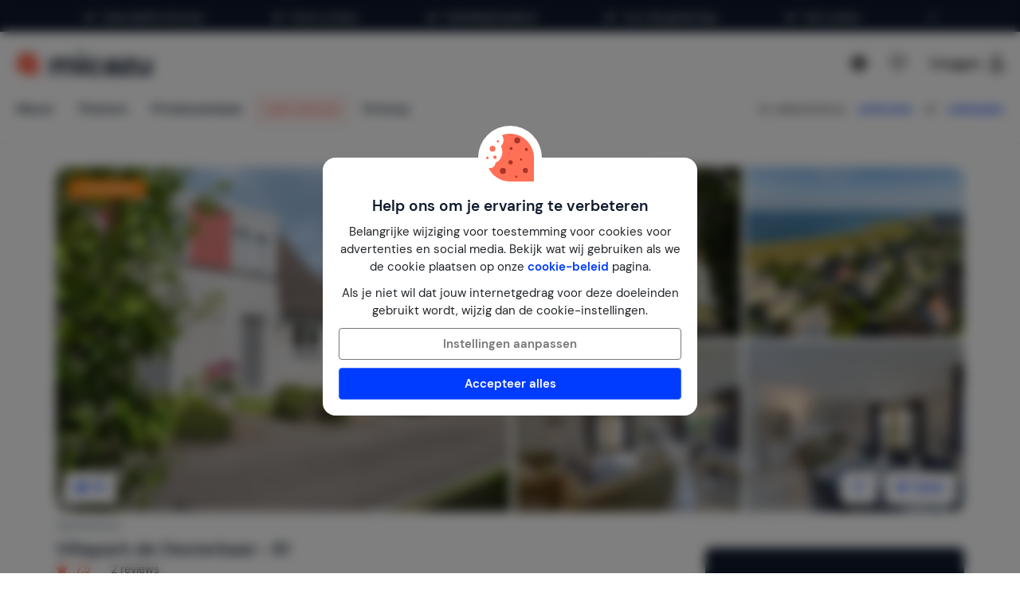

--- FILE ---
content_type: text/html; charset=utf-8
request_url: https://www.google.com/recaptcha/api2/anchor?ar=1&k=6LemrXkUAAAAAHYoxBACYgYQQLWRIYXyjx7qrGzt&co=aHR0cHM6Ly93d3cubWljYXp1Lm5sOjQ0Mw..&hl=en&v=N67nZn4AqZkNcbeMu4prBgzg&size=invisible&anchor-ms=20000&execute-ms=30000&cb=1uqcqe49om46
body_size: 48707
content:
<!DOCTYPE HTML><html dir="ltr" lang="en"><head><meta http-equiv="Content-Type" content="text/html; charset=UTF-8">
<meta http-equiv="X-UA-Compatible" content="IE=edge">
<title>reCAPTCHA</title>
<style type="text/css">
/* cyrillic-ext */
@font-face {
  font-family: 'Roboto';
  font-style: normal;
  font-weight: 400;
  font-stretch: 100%;
  src: url(//fonts.gstatic.com/s/roboto/v48/KFO7CnqEu92Fr1ME7kSn66aGLdTylUAMa3GUBHMdazTgWw.woff2) format('woff2');
  unicode-range: U+0460-052F, U+1C80-1C8A, U+20B4, U+2DE0-2DFF, U+A640-A69F, U+FE2E-FE2F;
}
/* cyrillic */
@font-face {
  font-family: 'Roboto';
  font-style: normal;
  font-weight: 400;
  font-stretch: 100%;
  src: url(//fonts.gstatic.com/s/roboto/v48/KFO7CnqEu92Fr1ME7kSn66aGLdTylUAMa3iUBHMdazTgWw.woff2) format('woff2');
  unicode-range: U+0301, U+0400-045F, U+0490-0491, U+04B0-04B1, U+2116;
}
/* greek-ext */
@font-face {
  font-family: 'Roboto';
  font-style: normal;
  font-weight: 400;
  font-stretch: 100%;
  src: url(//fonts.gstatic.com/s/roboto/v48/KFO7CnqEu92Fr1ME7kSn66aGLdTylUAMa3CUBHMdazTgWw.woff2) format('woff2');
  unicode-range: U+1F00-1FFF;
}
/* greek */
@font-face {
  font-family: 'Roboto';
  font-style: normal;
  font-weight: 400;
  font-stretch: 100%;
  src: url(//fonts.gstatic.com/s/roboto/v48/KFO7CnqEu92Fr1ME7kSn66aGLdTylUAMa3-UBHMdazTgWw.woff2) format('woff2');
  unicode-range: U+0370-0377, U+037A-037F, U+0384-038A, U+038C, U+038E-03A1, U+03A3-03FF;
}
/* math */
@font-face {
  font-family: 'Roboto';
  font-style: normal;
  font-weight: 400;
  font-stretch: 100%;
  src: url(//fonts.gstatic.com/s/roboto/v48/KFO7CnqEu92Fr1ME7kSn66aGLdTylUAMawCUBHMdazTgWw.woff2) format('woff2');
  unicode-range: U+0302-0303, U+0305, U+0307-0308, U+0310, U+0312, U+0315, U+031A, U+0326-0327, U+032C, U+032F-0330, U+0332-0333, U+0338, U+033A, U+0346, U+034D, U+0391-03A1, U+03A3-03A9, U+03B1-03C9, U+03D1, U+03D5-03D6, U+03F0-03F1, U+03F4-03F5, U+2016-2017, U+2034-2038, U+203C, U+2040, U+2043, U+2047, U+2050, U+2057, U+205F, U+2070-2071, U+2074-208E, U+2090-209C, U+20D0-20DC, U+20E1, U+20E5-20EF, U+2100-2112, U+2114-2115, U+2117-2121, U+2123-214F, U+2190, U+2192, U+2194-21AE, U+21B0-21E5, U+21F1-21F2, U+21F4-2211, U+2213-2214, U+2216-22FF, U+2308-230B, U+2310, U+2319, U+231C-2321, U+2336-237A, U+237C, U+2395, U+239B-23B7, U+23D0, U+23DC-23E1, U+2474-2475, U+25AF, U+25B3, U+25B7, U+25BD, U+25C1, U+25CA, U+25CC, U+25FB, U+266D-266F, U+27C0-27FF, U+2900-2AFF, U+2B0E-2B11, U+2B30-2B4C, U+2BFE, U+3030, U+FF5B, U+FF5D, U+1D400-1D7FF, U+1EE00-1EEFF;
}
/* symbols */
@font-face {
  font-family: 'Roboto';
  font-style: normal;
  font-weight: 400;
  font-stretch: 100%;
  src: url(//fonts.gstatic.com/s/roboto/v48/KFO7CnqEu92Fr1ME7kSn66aGLdTylUAMaxKUBHMdazTgWw.woff2) format('woff2');
  unicode-range: U+0001-000C, U+000E-001F, U+007F-009F, U+20DD-20E0, U+20E2-20E4, U+2150-218F, U+2190, U+2192, U+2194-2199, U+21AF, U+21E6-21F0, U+21F3, U+2218-2219, U+2299, U+22C4-22C6, U+2300-243F, U+2440-244A, U+2460-24FF, U+25A0-27BF, U+2800-28FF, U+2921-2922, U+2981, U+29BF, U+29EB, U+2B00-2BFF, U+4DC0-4DFF, U+FFF9-FFFB, U+10140-1018E, U+10190-1019C, U+101A0, U+101D0-101FD, U+102E0-102FB, U+10E60-10E7E, U+1D2C0-1D2D3, U+1D2E0-1D37F, U+1F000-1F0FF, U+1F100-1F1AD, U+1F1E6-1F1FF, U+1F30D-1F30F, U+1F315, U+1F31C, U+1F31E, U+1F320-1F32C, U+1F336, U+1F378, U+1F37D, U+1F382, U+1F393-1F39F, U+1F3A7-1F3A8, U+1F3AC-1F3AF, U+1F3C2, U+1F3C4-1F3C6, U+1F3CA-1F3CE, U+1F3D4-1F3E0, U+1F3ED, U+1F3F1-1F3F3, U+1F3F5-1F3F7, U+1F408, U+1F415, U+1F41F, U+1F426, U+1F43F, U+1F441-1F442, U+1F444, U+1F446-1F449, U+1F44C-1F44E, U+1F453, U+1F46A, U+1F47D, U+1F4A3, U+1F4B0, U+1F4B3, U+1F4B9, U+1F4BB, U+1F4BF, U+1F4C8-1F4CB, U+1F4D6, U+1F4DA, U+1F4DF, U+1F4E3-1F4E6, U+1F4EA-1F4ED, U+1F4F7, U+1F4F9-1F4FB, U+1F4FD-1F4FE, U+1F503, U+1F507-1F50B, U+1F50D, U+1F512-1F513, U+1F53E-1F54A, U+1F54F-1F5FA, U+1F610, U+1F650-1F67F, U+1F687, U+1F68D, U+1F691, U+1F694, U+1F698, U+1F6AD, U+1F6B2, U+1F6B9-1F6BA, U+1F6BC, U+1F6C6-1F6CF, U+1F6D3-1F6D7, U+1F6E0-1F6EA, U+1F6F0-1F6F3, U+1F6F7-1F6FC, U+1F700-1F7FF, U+1F800-1F80B, U+1F810-1F847, U+1F850-1F859, U+1F860-1F887, U+1F890-1F8AD, U+1F8B0-1F8BB, U+1F8C0-1F8C1, U+1F900-1F90B, U+1F93B, U+1F946, U+1F984, U+1F996, U+1F9E9, U+1FA00-1FA6F, U+1FA70-1FA7C, U+1FA80-1FA89, U+1FA8F-1FAC6, U+1FACE-1FADC, U+1FADF-1FAE9, U+1FAF0-1FAF8, U+1FB00-1FBFF;
}
/* vietnamese */
@font-face {
  font-family: 'Roboto';
  font-style: normal;
  font-weight: 400;
  font-stretch: 100%;
  src: url(//fonts.gstatic.com/s/roboto/v48/KFO7CnqEu92Fr1ME7kSn66aGLdTylUAMa3OUBHMdazTgWw.woff2) format('woff2');
  unicode-range: U+0102-0103, U+0110-0111, U+0128-0129, U+0168-0169, U+01A0-01A1, U+01AF-01B0, U+0300-0301, U+0303-0304, U+0308-0309, U+0323, U+0329, U+1EA0-1EF9, U+20AB;
}
/* latin-ext */
@font-face {
  font-family: 'Roboto';
  font-style: normal;
  font-weight: 400;
  font-stretch: 100%;
  src: url(//fonts.gstatic.com/s/roboto/v48/KFO7CnqEu92Fr1ME7kSn66aGLdTylUAMa3KUBHMdazTgWw.woff2) format('woff2');
  unicode-range: U+0100-02BA, U+02BD-02C5, U+02C7-02CC, U+02CE-02D7, U+02DD-02FF, U+0304, U+0308, U+0329, U+1D00-1DBF, U+1E00-1E9F, U+1EF2-1EFF, U+2020, U+20A0-20AB, U+20AD-20C0, U+2113, U+2C60-2C7F, U+A720-A7FF;
}
/* latin */
@font-face {
  font-family: 'Roboto';
  font-style: normal;
  font-weight: 400;
  font-stretch: 100%;
  src: url(//fonts.gstatic.com/s/roboto/v48/KFO7CnqEu92Fr1ME7kSn66aGLdTylUAMa3yUBHMdazQ.woff2) format('woff2');
  unicode-range: U+0000-00FF, U+0131, U+0152-0153, U+02BB-02BC, U+02C6, U+02DA, U+02DC, U+0304, U+0308, U+0329, U+2000-206F, U+20AC, U+2122, U+2191, U+2193, U+2212, U+2215, U+FEFF, U+FFFD;
}
/* cyrillic-ext */
@font-face {
  font-family: 'Roboto';
  font-style: normal;
  font-weight: 500;
  font-stretch: 100%;
  src: url(//fonts.gstatic.com/s/roboto/v48/KFO7CnqEu92Fr1ME7kSn66aGLdTylUAMa3GUBHMdazTgWw.woff2) format('woff2');
  unicode-range: U+0460-052F, U+1C80-1C8A, U+20B4, U+2DE0-2DFF, U+A640-A69F, U+FE2E-FE2F;
}
/* cyrillic */
@font-face {
  font-family: 'Roboto';
  font-style: normal;
  font-weight: 500;
  font-stretch: 100%;
  src: url(//fonts.gstatic.com/s/roboto/v48/KFO7CnqEu92Fr1ME7kSn66aGLdTylUAMa3iUBHMdazTgWw.woff2) format('woff2');
  unicode-range: U+0301, U+0400-045F, U+0490-0491, U+04B0-04B1, U+2116;
}
/* greek-ext */
@font-face {
  font-family: 'Roboto';
  font-style: normal;
  font-weight: 500;
  font-stretch: 100%;
  src: url(//fonts.gstatic.com/s/roboto/v48/KFO7CnqEu92Fr1ME7kSn66aGLdTylUAMa3CUBHMdazTgWw.woff2) format('woff2');
  unicode-range: U+1F00-1FFF;
}
/* greek */
@font-face {
  font-family: 'Roboto';
  font-style: normal;
  font-weight: 500;
  font-stretch: 100%;
  src: url(//fonts.gstatic.com/s/roboto/v48/KFO7CnqEu92Fr1ME7kSn66aGLdTylUAMa3-UBHMdazTgWw.woff2) format('woff2');
  unicode-range: U+0370-0377, U+037A-037F, U+0384-038A, U+038C, U+038E-03A1, U+03A3-03FF;
}
/* math */
@font-face {
  font-family: 'Roboto';
  font-style: normal;
  font-weight: 500;
  font-stretch: 100%;
  src: url(//fonts.gstatic.com/s/roboto/v48/KFO7CnqEu92Fr1ME7kSn66aGLdTylUAMawCUBHMdazTgWw.woff2) format('woff2');
  unicode-range: U+0302-0303, U+0305, U+0307-0308, U+0310, U+0312, U+0315, U+031A, U+0326-0327, U+032C, U+032F-0330, U+0332-0333, U+0338, U+033A, U+0346, U+034D, U+0391-03A1, U+03A3-03A9, U+03B1-03C9, U+03D1, U+03D5-03D6, U+03F0-03F1, U+03F4-03F5, U+2016-2017, U+2034-2038, U+203C, U+2040, U+2043, U+2047, U+2050, U+2057, U+205F, U+2070-2071, U+2074-208E, U+2090-209C, U+20D0-20DC, U+20E1, U+20E5-20EF, U+2100-2112, U+2114-2115, U+2117-2121, U+2123-214F, U+2190, U+2192, U+2194-21AE, U+21B0-21E5, U+21F1-21F2, U+21F4-2211, U+2213-2214, U+2216-22FF, U+2308-230B, U+2310, U+2319, U+231C-2321, U+2336-237A, U+237C, U+2395, U+239B-23B7, U+23D0, U+23DC-23E1, U+2474-2475, U+25AF, U+25B3, U+25B7, U+25BD, U+25C1, U+25CA, U+25CC, U+25FB, U+266D-266F, U+27C0-27FF, U+2900-2AFF, U+2B0E-2B11, U+2B30-2B4C, U+2BFE, U+3030, U+FF5B, U+FF5D, U+1D400-1D7FF, U+1EE00-1EEFF;
}
/* symbols */
@font-face {
  font-family: 'Roboto';
  font-style: normal;
  font-weight: 500;
  font-stretch: 100%;
  src: url(//fonts.gstatic.com/s/roboto/v48/KFO7CnqEu92Fr1ME7kSn66aGLdTylUAMaxKUBHMdazTgWw.woff2) format('woff2');
  unicode-range: U+0001-000C, U+000E-001F, U+007F-009F, U+20DD-20E0, U+20E2-20E4, U+2150-218F, U+2190, U+2192, U+2194-2199, U+21AF, U+21E6-21F0, U+21F3, U+2218-2219, U+2299, U+22C4-22C6, U+2300-243F, U+2440-244A, U+2460-24FF, U+25A0-27BF, U+2800-28FF, U+2921-2922, U+2981, U+29BF, U+29EB, U+2B00-2BFF, U+4DC0-4DFF, U+FFF9-FFFB, U+10140-1018E, U+10190-1019C, U+101A0, U+101D0-101FD, U+102E0-102FB, U+10E60-10E7E, U+1D2C0-1D2D3, U+1D2E0-1D37F, U+1F000-1F0FF, U+1F100-1F1AD, U+1F1E6-1F1FF, U+1F30D-1F30F, U+1F315, U+1F31C, U+1F31E, U+1F320-1F32C, U+1F336, U+1F378, U+1F37D, U+1F382, U+1F393-1F39F, U+1F3A7-1F3A8, U+1F3AC-1F3AF, U+1F3C2, U+1F3C4-1F3C6, U+1F3CA-1F3CE, U+1F3D4-1F3E0, U+1F3ED, U+1F3F1-1F3F3, U+1F3F5-1F3F7, U+1F408, U+1F415, U+1F41F, U+1F426, U+1F43F, U+1F441-1F442, U+1F444, U+1F446-1F449, U+1F44C-1F44E, U+1F453, U+1F46A, U+1F47D, U+1F4A3, U+1F4B0, U+1F4B3, U+1F4B9, U+1F4BB, U+1F4BF, U+1F4C8-1F4CB, U+1F4D6, U+1F4DA, U+1F4DF, U+1F4E3-1F4E6, U+1F4EA-1F4ED, U+1F4F7, U+1F4F9-1F4FB, U+1F4FD-1F4FE, U+1F503, U+1F507-1F50B, U+1F50D, U+1F512-1F513, U+1F53E-1F54A, U+1F54F-1F5FA, U+1F610, U+1F650-1F67F, U+1F687, U+1F68D, U+1F691, U+1F694, U+1F698, U+1F6AD, U+1F6B2, U+1F6B9-1F6BA, U+1F6BC, U+1F6C6-1F6CF, U+1F6D3-1F6D7, U+1F6E0-1F6EA, U+1F6F0-1F6F3, U+1F6F7-1F6FC, U+1F700-1F7FF, U+1F800-1F80B, U+1F810-1F847, U+1F850-1F859, U+1F860-1F887, U+1F890-1F8AD, U+1F8B0-1F8BB, U+1F8C0-1F8C1, U+1F900-1F90B, U+1F93B, U+1F946, U+1F984, U+1F996, U+1F9E9, U+1FA00-1FA6F, U+1FA70-1FA7C, U+1FA80-1FA89, U+1FA8F-1FAC6, U+1FACE-1FADC, U+1FADF-1FAE9, U+1FAF0-1FAF8, U+1FB00-1FBFF;
}
/* vietnamese */
@font-face {
  font-family: 'Roboto';
  font-style: normal;
  font-weight: 500;
  font-stretch: 100%;
  src: url(//fonts.gstatic.com/s/roboto/v48/KFO7CnqEu92Fr1ME7kSn66aGLdTylUAMa3OUBHMdazTgWw.woff2) format('woff2');
  unicode-range: U+0102-0103, U+0110-0111, U+0128-0129, U+0168-0169, U+01A0-01A1, U+01AF-01B0, U+0300-0301, U+0303-0304, U+0308-0309, U+0323, U+0329, U+1EA0-1EF9, U+20AB;
}
/* latin-ext */
@font-face {
  font-family: 'Roboto';
  font-style: normal;
  font-weight: 500;
  font-stretch: 100%;
  src: url(//fonts.gstatic.com/s/roboto/v48/KFO7CnqEu92Fr1ME7kSn66aGLdTylUAMa3KUBHMdazTgWw.woff2) format('woff2');
  unicode-range: U+0100-02BA, U+02BD-02C5, U+02C7-02CC, U+02CE-02D7, U+02DD-02FF, U+0304, U+0308, U+0329, U+1D00-1DBF, U+1E00-1E9F, U+1EF2-1EFF, U+2020, U+20A0-20AB, U+20AD-20C0, U+2113, U+2C60-2C7F, U+A720-A7FF;
}
/* latin */
@font-face {
  font-family: 'Roboto';
  font-style: normal;
  font-weight: 500;
  font-stretch: 100%;
  src: url(//fonts.gstatic.com/s/roboto/v48/KFO7CnqEu92Fr1ME7kSn66aGLdTylUAMa3yUBHMdazQ.woff2) format('woff2');
  unicode-range: U+0000-00FF, U+0131, U+0152-0153, U+02BB-02BC, U+02C6, U+02DA, U+02DC, U+0304, U+0308, U+0329, U+2000-206F, U+20AC, U+2122, U+2191, U+2193, U+2212, U+2215, U+FEFF, U+FFFD;
}
/* cyrillic-ext */
@font-face {
  font-family: 'Roboto';
  font-style: normal;
  font-weight: 900;
  font-stretch: 100%;
  src: url(//fonts.gstatic.com/s/roboto/v48/KFO7CnqEu92Fr1ME7kSn66aGLdTylUAMa3GUBHMdazTgWw.woff2) format('woff2');
  unicode-range: U+0460-052F, U+1C80-1C8A, U+20B4, U+2DE0-2DFF, U+A640-A69F, U+FE2E-FE2F;
}
/* cyrillic */
@font-face {
  font-family: 'Roboto';
  font-style: normal;
  font-weight: 900;
  font-stretch: 100%;
  src: url(//fonts.gstatic.com/s/roboto/v48/KFO7CnqEu92Fr1ME7kSn66aGLdTylUAMa3iUBHMdazTgWw.woff2) format('woff2');
  unicode-range: U+0301, U+0400-045F, U+0490-0491, U+04B0-04B1, U+2116;
}
/* greek-ext */
@font-face {
  font-family: 'Roboto';
  font-style: normal;
  font-weight: 900;
  font-stretch: 100%;
  src: url(//fonts.gstatic.com/s/roboto/v48/KFO7CnqEu92Fr1ME7kSn66aGLdTylUAMa3CUBHMdazTgWw.woff2) format('woff2');
  unicode-range: U+1F00-1FFF;
}
/* greek */
@font-face {
  font-family: 'Roboto';
  font-style: normal;
  font-weight: 900;
  font-stretch: 100%;
  src: url(//fonts.gstatic.com/s/roboto/v48/KFO7CnqEu92Fr1ME7kSn66aGLdTylUAMa3-UBHMdazTgWw.woff2) format('woff2');
  unicode-range: U+0370-0377, U+037A-037F, U+0384-038A, U+038C, U+038E-03A1, U+03A3-03FF;
}
/* math */
@font-face {
  font-family: 'Roboto';
  font-style: normal;
  font-weight: 900;
  font-stretch: 100%;
  src: url(//fonts.gstatic.com/s/roboto/v48/KFO7CnqEu92Fr1ME7kSn66aGLdTylUAMawCUBHMdazTgWw.woff2) format('woff2');
  unicode-range: U+0302-0303, U+0305, U+0307-0308, U+0310, U+0312, U+0315, U+031A, U+0326-0327, U+032C, U+032F-0330, U+0332-0333, U+0338, U+033A, U+0346, U+034D, U+0391-03A1, U+03A3-03A9, U+03B1-03C9, U+03D1, U+03D5-03D6, U+03F0-03F1, U+03F4-03F5, U+2016-2017, U+2034-2038, U+203C, U+2040, U+2043, U+2047, U+2050, U+2057, U+205F, U+2070-2071, U+2074-208E, U+2090-209C, U+20D0-20DC, U+20E1, U+20E5-20EF, U+2100-2112, U+2114-2115, U+2117-2121, U+2123-214F, U+2190, U+2192, U+2194-21AE, U+21B0-21E5, U+21F1-21F2, U+21F4-2211, U+2213-2214, U+2216-22FF, U+2308-230B, U+2310, U+2319, U+231C-2321, U+2336-237A, U+237C, U+2395, U+239B-23B7, U+23D0, U+23DC-23E1, U+2474-2475, U+25AF, U+25B3, U+25B7, U+25BD, U+25C1, U+25CA, U+25CC, U+25FB, U+266D-266F, U+27C0-27FF, U+2900-2AFF, U+2B0E-2B11, U+2B30-2B4C, U+2BFE, U+3030, U+FF5B, U+FF5D, U+1D400-1D7FF, U+1EE00-1EEFF;
}
/* symbols */
@font-face {
  font-family: 'Roboto';
  font-style: normal;
  font-weight: 900;
  font-stretch: 100%;
  src: url(//fonts.gstatic.com/s/roboto/v48/KFO7CnqEu92Fr1ME7kSn66aGLdTylUAMaxKUBHMdazTgWw.woff2) format('woff2');
  unicode-range: U+0001-000C, U+000E-001F, U+007F-009F, U+20DD-20E0, U+20E2-20E4, U+2150-218F, U+2190, U+2192, U+2194-2199, U+21AF, U+21E6-21F0, U+21F3, U+2218-2219, U+2299, U+22C4-22C6, U+2300-243F, U+2440-244A, U+2460-24FF, U+25A0-27BF, U+2800-28FF, U+2921-2922, U+2981, U+29BF, U+29EB, U+2B00-2BFF, U+4DC0-4DFF, U+FFF9-FFFB, U+10140-1018E, U+10190-1019C, U+101A0, U+101D0-101FD, U+102E0-102FB, U+10E60-10E7E, U+1D2C0-1D2D3, U+1D2E0-1D37F, U+1F000-1F0FF, U+1F100-1F1AD, U+1F1E6-1F1FF, U+1F30D-1F30F, U+1F315, U+1F31C, U+1F31E, U+1F320-1F32C, U+1F336, U+1F378, U+1F37D, U+1F382, U+1F393-1F39F, U+1F3A7-1F3A8, U+1F3AC-1F3AF, U+1F3C2, U+1F3C4-1F3C6, U+1F3CA-1F3CE, U+1F3D4-1F3E0, U+1F3ED, U+1F3F1-1F3F3, U+1F3F5-1F3F7, U+1F408, U+1F415, U+1F41F, U+1F426, U+1F43F, U+1F441-1F442, U+1F444, U+1F446-1F449, U+1F44C-1F44E, U+1F453, U+1F46A, U+1F47D, U+1F4A3, U+1F4B0, U+1F4B3, U+1F4B9, U+1F4BB, U+1F4BF, U+1F4C8-1F4CB, U+1F4D6, U+1F4DA, U+1F4DF, U+1F4E3-1F4E6, U+1F4EA-1F4ED, U+1F4F7, U+1F4F9-1F4FB, U+1F4FD-1F4FE, U+1F503, U+1F507-1F50B, U+1F50D, U+1F512-1F513, U+1F53E-1F54A, U+1F54F-1F5FA, U+1F610, U+1F650-1F67F, U+1F687, U+1F68D, U+1F691, U+1F694, U+1F698, U+1F6AD, U+1F6B2, U+1F6B9-1F6BA, U+1F6BC, U+1F6C6-1F6CF, U+1F6D3-1F6D7, U+1F6E0-1F6EA, U+1F6F0-1F6F3, U+1F6F7-1F6FC, U+1F700-1F7FF, U+1F800-1F80B, U+1F810-1F847, U+1F850-1F859, U+1F860-1F887, U+1F890-1F8AD, U+1F8B0-1F8BB, U+1F8C0-1F8C1, U+1F900-1F90B, U+1F93B, U+1F946, U+1F984, U+1F996, U+1F9E9, U+1FA00-1FA6F, U+1FA70-1FA7C, U+1FA80-1FA89, U+1FA8F-1FAC6, U+1FACE-1FADC, U+1FADF-1FAE9, U+1FAF0-1FAF8, U+1FB00-1FBFF;
}
/* vietnamese */
@font-face {
  font-family: 'Roboto';
  font-style: normal;
  font-weight: 900;
  font-stretch: 100%;
  src: url(//fonts.gstatic.com/s/roboto/v48/KFO7CnqEu92Fr1ME7kSn66aGLdTylUAMa3OUBHMdazTgWw.woff2) format('woff2');
  unicode-range: U+0102-0103, U+0110-0111, U+0128-0129, U+0168-0169, U+01A0-01A1, U+01AF-01B0, U+0300-0301, U+0303-0304, U+0308-0309, U+0323, U+0329, U+1EA0-1EF9, U+20AB;
}
/* latin-ext */
@font-face {
  font-family: 'Roboto';
  font-style: normal;
  font-weight: 900;
  font-stretch: 100%;
  src: url(//fonts.gstatic.com/s/roboto/v48/KFO7CnqEu92Fr1ME7kSn66aGLdTylUAMa3KUBHMdazTgWw.woff2) format('woff2');
  unicode-range: U+0100-02BA, U+02BD-02C5, U+02C7-02CC, U+02CE-02D7, U+02DD-02FF, U+0304, U+0308, U+0329, U+1D00-1DBF, U+1E00-1E9F, U+1EF2-1EFF, U+2020, U+20A0-20AB, U+20AD-20C0, U+2113, U+2C60-2C7F, U+A720-A7FF;
}
/* latin */
@font-face {
  font-family: 'Roboto';
  font-style: normal;
  font-weight: 900;
  font-stretch: 100%;
  src: url(//fonts.gstatic.com/s/roboto/v48/KFO7CnqEu92Fr1ME7kSn66aGLdTylUAMa3yUBHMdazQ.woff2) format('woff2');
  unicode-range: U+0000-00FF, U+0131, U+0152-0153, U+02BB-02BC, U+02C6, U+02DA, U+02DC, U+0304, U+0308, U+0329, U+2000-206F, U+20AC, U+2122, U+2191, U+2193, U+2212, U+2215, U+FEFF, U+FFFD;
}

</style>
<link rel="stylesheet" type="text/css" href="https://www.gstatic.com/recaptcha/releases/N67nZn4AqZkNcbeMu4prBgzg/styles__ltr.css">
<script nonce="yHgC-WbQZPlZfaYw05z6kw" type="text/javascript">window['__recaptcha_api'] = 'https://www.google.com/recaptcha/api2/';</script>
<script type="text/javascript" src="https://www.gstatic.com/recaptcha/releases/N67nZn4AqZkNcbeMu4prBgzg/recaptcha__en.js" nonce="yHgC-WbQZPlZfaYw05z6kw">
      
    </script></head>
<body><div id="rc-anchor-alert" class="rc-anchor-alert"></div>
<input type="hidden" id="recaptcha-token" value="[base64]">
<script type="text/javascript" nonce="yHgC-WbQZPlZfaYw05z6kw">
      recaptcha.anchor.Main.init("[\x22ainput\x22,[\x22bgdata\x22,\x22\x22,\[base64]/[base64]/[base64]/[base64]/[base64]/UltsKytdPUU6KEU8MjA0OD9SW2wrK109RT4+NnwxOTI6KChFJjY0NTEyKT09NTUyOTYmJk0rMTxjLmxlbmd0aCYmKGMuY2hhckNvZGVBdChNKzEpJjY0NTEyKT09NTYzMjA/[base64]/[base64]/[base64]/[base64]/[base64]/[base64]/[base64]\x22,\[base64]\\u003d\\u003d\x22,\x22LAfDs3kkGcKJYsOewpzDu0ptCsO4wrVYCBzCscO7wpjDg8O+Gl9zworCjFHDphMZw6I0w5tkwqfCgh0Fw5AewqJHw4DCnsKEwq1DCwJXPm0iJUDCp2jClMOawrBrw79hFcOIwq9hWDBUw58aw5zDpsK4woRmJVbDv8K+PMOvc8Ksw5jClsOpFX/[base64]/CucOQw40gKQk5w5l9OcKZb8KZw6PCtUDCoxnCqhvDjsO8w63Dj8KKdsOgMcOvw6pIwrkGGUZze8OKKsOzwosdQlB8PnIxesKlE01kXTXDo8KTwo0TwroaBTHDiMOadMOiGsK5w6rDmsKBDCRbw7rCqwdvwoNfA8KiasKwwo/Cl1fCr8OmSMK0wrFKaAHDo8OIw5thw5EUw5/CtsOLQ8KVRDVffcKjw7fCtMOewpICesOow6XCi8KnZk5ZZcKOw7EFwrAoacO7w5oyw48qUcOvw7kdwoNrHcObwq8Cw53DrCDDv3LCpsKnw6MzwqTDnxfDrkp+RMKkw69gwr3ChMKqw5bCp1nDk8KBw5t7WhnClsOtw6TCj2rDl8OkwqPDth/CkMK5cMOsZ2IQGUPDnyHCscKFe8KlEMKAbmp7UShfw5QAw7XCoMKaL8OnN8KQw7hxeAhrwoVsPyHDhilJdFTCijvClMKpwqPDgcOlw5VbOlbDncK3w6/Ds2kzwqcmAsKiw6nDiBfCuRtQN8Oiw7g/MmUQGcO4D8KxHj7DoA3CmhYFw7jCnHBHw7HDiQ5Dw5vDlBopbwY5NlbCksKUMjtpfsK5VBQOwoF8MSItRk1xL3smw6fDlMK3wprDpUjDhRpjwp8Rw4jCq2TCr8Obw6oLODAcAMODw5vDjFxrw4PCu8K4ck/[base64]/[base64]/DhcOucSVLRD/CmynCjxPDv8Kuc8OywpbCnsOxIyojHD/[base64]/w4rDm8K/[base64]/Dk0hvwo/CnEwbAETDgcOIcGNTYChcwodZw6B6F8KDf8K5aT0dGg3DrsKDdgxywrkOw7Q3M8OOSm5owpnDsSl3w5nCo3B0wrHCssKXbgYBWXEveAsxwq/Ct8Oowqh4w6/Dj1DDg8O/CsK3AA7DocKAV8ONwpPClg3DssOxUcOnETzCnWPCt8KvBCnDhwDCpsKfCMKRNXNyZlBRe0fCoMKlw70WwodEYydFw7HCqcKEw6jDhsKUw6XCoAQPBcOjEinDkCxHw6nCosOtZ8OrwoLDjQ/DpMKkwqxVP8K1woXDvsOPXwoqbcKyw6fCtFEWQ2lOw6rDoMK7w6EyRxPCn8K/w4PDpsKewpbCqBouw45Mw7XDtjnDtMOLQn9nNUcjw4l8I8K/w618VmLDjcK5wqPDqHwOM8KGJMKJw5M0w4ZCI8KpO2vDqgoXRsOgw5p6wpM1f1FNwrUpRXbChzPDn8Kxw7tDPsK2XH/DicOUw6/CrAPCmsOQw5bCi8OgbcOHD3HCqMK/w4TCijEXR07Dm1bDqhbDkcKffHRZUcKzPMO/C1wNKgoHwqpudgnCqEp/K2xrGcO8ZSLCmcOGwpfDqDo5JcO3cQjCiDbDu8OgAkZRwrprH0LCmVEbw47DvyDDpsKPXQjCisONw6gtNsOJKcOEbFTCtjUgwoTDpCnDvsK5wqjDicO7ZkNdw4NLw7AZdsKHHcOSw5bDvktmw7LDpR9Fw4HCnW7CuF85wowfTcOpZ8KIwqMGFh/DtRo5LsOGJi7CnsOOw6l5wqN7wrYKwoTDgsKbw6/Cn1jCn1N9DMOCYmZKQ2LCrGRZwoLCixDDqcOgGRsrw71gIk10w5/CjMOADGHCv2t2e8OBJMKhDMKGcsKnwpRewoPCgh8QMHfDllrDnFnCljhDbcO8w45gVcOfJhkBwpLDp8KzNlhOVMOSHcKFw4jCjhnCi0YNDn9hwr/[base64]/DlmjCjyTDqHQcwr92T8KVGsOZwp3DjU8IdV7CmcKCDgRaw65/[base64]/w51rQwF2A8OQwojCrDUKIMK4wqLCqgNuRlPDjCsQYcKkF8KmeULDn8OsU8Ojwoo6wpzCjjjCkBMFOCNBdmLDp8OTTlTDpcO8HMKJKU5tDsK1w6FBQMK4w6lnwrnCvAzCm8KTQz7CnADDn2vDvsK0w7tyZcKtwqnDk8OLFcO/w5bDlsOWwopdwoHDosOHOzYvwpDDlng4PA/CgcKZPcOSATwgTMKgPMKlaX4yw7QOHWLCthXDqHbCgMKCG8KJUsKWw4xVT25tw5d3LMO2byN3VRbCq8Oow6IlNUVWwoFrwrvDmDHDisOSw5/DnG5uLRoHUSwTw45Ew65Cwp4DQsOzfMOmY8K3RlEebRDCsHtFJMOqWU4PworCtgNewq3DiWjCkGvDhcKLw6fCvMOIMcOPZsKZD1/Do1nCkMOlwqrDtcK/[base64]/CtVbDgMKQw5xkMhLCkmvCv8KZfsOmw7nDkGBow5bDriopworDpHDDgAY6G8OFwoccw7Z9w53Co8Opw7LCim1wUTzDscOsTkRNZsKvwrAhDUXCkcOYwobCgDBnw4EOa2INwrwdwqHCvsKwwpldwoLCq8Ovw69kw5UjwrFKBwXCtydFJg8cw5cPXVdSL8Kqwp/DlCh3d21hw7HDo8KZFFwfEgdawq/DocKNwrXCsMOgwqtVwqDDpcKaw4gKWsKbw7fDnMK3wpDCrHt7w77CusKOMcOhIMK4woDDscOFacOHcDNDZCjDqxYBw4k4wr7Dr3jDihfCscOww7TDowHDr8O/Bi/CrhNkwoAnNsOqClXDphjChCVIFcOEGz7CoD1Fw6LCqR04w7HCpTPDv2U9wp5HYUU0wp8Hw7lbRyjCsXRnfMKBw6ALwrfDlsO2I8KhaMKhw4jCicONVGo1w67DlcKMwpB0w7DCpSDCmMOyw5cZwrdewovCscKIwqw6ES/CnBd/[base64]/DiUvDksOlw7VOwodYwrvCgSZbD0RVw5ZDXArCskE8XwfCiznCrHJXJTwIQH/CmsO5OsOnRsOiw6TCth7CmsK7JMOEwrpAS8OQaGrClsO6EE5nDMOlDXDDpcO5bRHCisK+w5HDusO8G8KRIcKGeH9pFC/Dt8KMKUDCi8KHw5DCrMOOcxjChzwTNcKtPH/CuMOtw590IcKJwrJlDcKAA8Khw7jDpsOgwqXCjMOnw5p4YMKZw6oaETEuwrbCgcO1E0NLVA1JwoU4w75KUsKUdsKWw4J9BcK0w7A1w7RZw5TCo0QkwqFjw58/Zm0JworCk05GFcOQwqFMwps2wqZ2NsOiw4bDucKPw7UaQsOGB2bDoy/Di8O/wojDu1HCoFHCl8KOw6rCtBbDqjvDqFvDrcKHwp7CvcOoJMK2w5QAFsOLZsKcOsOqJsK3w4MKw4Y/w43CjsKawo17G8KCw43DkhdsacKow5NEwol0w4Z1w4MzVcOJIMKoW8OdAE8iNx8hcB7Cq1nCgMKLEsKewp0NTzsLf8OZwrHDnS/DmUcRKcKnw6vClsOaw5LDtsKtBsOJw7/DgSHCssOJwoLDgFJSBsKfw5Yxwp4TwqkSwqJMwpEowoVcDwJ4GsKkGsKEw79xTMKfwovDjsKJw5PDpMKxN8KgBDnCusKEXSkDH8OWWWfDncKFY8O9JihGNcOJAUMrwrTCuzg5XMKaw74uwqDCj8KMwqjDr8KJw7jCuRPCpWfCjsKPCQM1YXMOwr/[base64]/CjCdJH1HCvz3Dr8O2w7bDkQbDq2swVAI4IsKNwotwwo/Dj8KuwrTDo33CvQsswrM3ecO4wpnCmcKnw4zCjBopwpB7M8KewrXCu8OZa1gdwqgpbsOOU8K8w5QAXSXDhG49w7TDk8KoUWopUkrClsKcKcOTwofDicKbFcKcwoMEZMO1dhzDt0DCtsKzcMOxw5HCoMKWwpVObCYLw4B+Sy/[base64]/CtxjCucK8b8KzKSzDiMOVNMOhGFEJwrI3TsK/fXdmwoENVGUAwqpNw4MVFcK/XsOSw7BJW3vDhlrCvTo0wr/DrMO0wpxIZcOQw7jDqgbDuQrCgHt+JcKrw6PChRLCuMOxBsKGPcKnw5NnwqdQOmleMAzDrcO8FjrDrsOfwovCosOHMFY1a8Knw6UjwqbCvVp8bAgQw6Y4w6ldelsCK8Olw5dbA1vCkGjDrHgTwpfCj8Kpwr5JwqvCmAAWwpnCucK/T8KtG2k+D14twq3CqDDDpi06WDLDg8K4a8KMw71xw5l3B8ONwp3Dux3ClBcjw6wxL8O2XMKww6HColNFwr9WeRDDrMKDw7rDgHDDncOpwqJfw4gSFFrCq2M8VlLCkG/CisKPBsORJsKrwp/CpcKhwrt2LcOhw4ZSfmrDtcKlIS/[base64]/CjMOrKgkgJ8KwMcK9fSZaAkPCtg9tw4BKV1bCgMK9H8KxfcK9wpU+woHChzhiw7/CjMKfSsOhKTbDt8KgwqRdfQ3ClMKNRWlZwo8Jc8Kew5www4rCrSvCoibCqjnDiMOPLMKjw6PCsz3DgMKCw6/Dgnp3asKTLsKJwp3CgFjDucK4QsKUw5rCkcOlLVtawqLCp3jDrUvDgWR4bcOCdG0tJMK0w5zCh8KXZ0HDuQHDmjDCo8K1w7h3wp8BfMOGw4fCqMORw648wrZpDcKVO0h/[base64]/Dl8OnM8O8w4gtXm7CiSvCjVvDhsK0w5XDmARRcFhaw5JvL2vDoCdzwq8YNcKOw5rDikzCl8Odw6FSwrTCqsKhHcKHSXDCocO9w77DrsOoacOww7PCqcKiw4c6w6Q5wrNKwrjClsOQw45DworDssK2w4/CmjsZIMOBUMOFanbDsGcKw4vCilwBw7XDtTVMwqUcw6vClxzDjF52McOLwox8PMOSKsKfAsOWwq9ow6XDrR/Cn8ONT1NjIXbDqmfCmn03wohbFMOPOEkmT8OuwoTDmT14wqc1wr/DhRwTwqbDq1JIdCfCt8KKwpkUAsKBw4vCjsOAwqsMLFXDtT0iPGkrK8OXA0tCfXTCosKcSBBQQgJVw4fCjcOAwpzCusOLZmZSAsKfwo4qwrQww6vDtMKKMTfDkT98AMOzAT7DkMKkLBnDscOxEcKyw6YOwoPDmQ/Dl3DCmh3CrFrCk1/CocOsMAdSw7R1w6gdMMKzQ8K3Enh6ORjChRjDgznDj3TCpkrDjsKswpN/wp/CpsK/OAPDqHDCu8KTOXvCmWXDvcKVw5lCC8KDME05w7vCrGjDkDTDicKYXMOjwo/Dsz0VSCTDhTbDiUbDljcNei/CncOnwo8Mw5PDvcK1ZArCsARQZUjDhcK6wqTDhHTDsMOgGVLDrcOPP35Vw4BXw5vDo8K0QRvCq8O1F00OecKKOhTDuD3DmcOkN0nCtDY4IcOAwrzCmsKUZ8OIw53CllZXw7lEwqRtVwfCt8O6McKNwoxTGGZ/[base64]/w7Ewwo/DnQrClsO5d8K5wpY2I3QXwovClTNDbQTCkAEHUFoyw48Hw4/CgMKFwrYRKCBgLjMcw43DsEjCrTkHOcKNUzPCg8O9MznDoBTCs8K9HTUkcMKkw7zDuQATwqnCgsKXVMOnw6HCucOMw5xbw7TDjcKsRnbCkkpawq/DisOow5E0UynDpcO6VcKyw50VTsOSw4jCj8OgwpvCssOPNsO0woHDmMKvagQ/YBJSIEMjwoEbaTVFBH0qLcO6HcO6W3jDr8OJDTYcwqbDmBPCkMKLH8OlIcOawqHCq0cVTAhkw4lIPsKmw6wMR8O/w5DDkQrCkigbw7rDtkNfw5dOC2YGw6rClMOxGUrDnsKpN8OTRsKfcsKbw6PCoT7DusKBGsKwMlrCtirCmsOOwr3CjCBDCcONwohLZntjTxDDrEAXKMKLw7p3w4JYcXjCsWzCk0cXwrcSw77Dt8ONwozDocODPAxiwo0FWsKcYko/EADChEJpaBRxw4M0e20UQGhQR1ZVDD5Kw5AmGwbCj8OCacK3w6TDtR3CocOxM8OdIXlgwrrDt8KhbiMKwpYMYcK0w4XCoTfCi8KSWy/[base64]/[base64]/wqBlDirCr8Omw7fCgBZZw6ROTcOLw5fDosKrajNuw4bDsEfCjTnDs8KsZjwhwrfCrnVAw6XCqSZaQkjDtcO2wooIwrfChsOSwp88w5A6BcKTw7LCkUrCvMOewr/Cv8KzwpEBw48BAR/CgSRNwr89w5xXLFvCqQwdXsKpUgtoTH7DpsOWwpnCukzDqcKIw59XR8KZBMK7w5UkwqjCm8OZX8KZw71Pw6hcw48aV0DDsHxfwpQNwow6wqHDh8O2DcO5wpzDiy0gw648YMOBTEjCgj5Iw6YoKUR1worCuVVPUsKJecOMW8KDD8KKLmLCnhLDj8OMNcOXATXCtC/DncKRDMKiw4lcD8OfD8Kfw4DDp8O4wowxOMOrwp3DkD3ChcK/wqTDl8OuYEsvODTDnVDCpQYiD8KsOirDrcKzw5tBLgstwr/CoMKiWS/CvVpzw43ClA5kXMKpMcOow51Iw4x5fggywqvCnC7CosK9KnUGUD4cLEPCpMO/[base64]/ChUV4w4I3ZMKcWWp3wqDCiMKtY8O1wo1VDCYuSsK3M27Cjjp5w6rCtcOZESrCjgPChMOVG8OqVcKpXcOYwpnCjVYgwp01wpXDm1rCgMOKKsOuwpDDu8O1w7kJwoREw6U9Nz/[base64]/CjiLCk8KBw7LDgsOjTcKANsOew4hBBsORB8OsV1DCp8KHw4HCuh7Ci8KWwqo3wrHCvMKbwp/DrWd1wrLCn8OxK8OWYMOTAsOdNcOSw4R7wrzCjsOlw6/CosO8w5/Dr8K7S8Khwpcrw5ZLRcKjw4UAw5/DkUAtHHENw7UAwr16IBdSf8OpwrDCtsKJwqnCrBXDhwAaKsO9ecOefsKuw5/CiMORfUjDuCl3HSjCucOGLcOqPU46acO8NQjCiMOuCcKyw6XCjsOwMMObwrDDhXfCkRjCtk/Du8OIw6fDtcKWBUUqH01wET7CisOgw4DDs8KTwq7DmcKIcMKrS2pkH0hpwqJjXsKYcTfDlMOGwqcLw6rCsmU1w5/[base64]/dmdmLcObU17DpxPCkMOjL8OJOBHCk8O6woFjwqAXw7TCq8O6wpLCunsAw61xwqIMXMOwHsOeaxwyCcKWw7XCnQp5TVbDhMOALD5lKMODCSI0wrEGTFvDmMOWccK7QHjDvXbCsEkrMsOOwoUrVgxUJF/DvMOvEnHCi8Omwr9cJcKSw5LDgsOSCcOgMcKLwobClMK0wpXDizhKw7jDhcOUYMOge8O3e8OyOXnCqTLDp8OHLsOUEBJYwoZrwojCpBXDjnEuW8KGSULCqWotwpwhA2rDrwjCgXXCtTjDhcKYw5LDmMOjwpLCjH/DsW/[base64]/[base64]/Dm8K6HgrDrWDDrx4UaMKbTxTDi2zCrWjCkHnCvCXDkE4NZcK1YMKiw5nDmMKHwovDri/DpGnDv1fDg8KqwppeGCrCtg/CpAzDtcKKQ8O3wrNgw5QGdMKmX29aw7hebnpVwpDChMO/HMKxCQzDgGDCo8OIwojCvRlGwpXDkS7DtngHIQ7CjUcuYQfDmsODI8O9w7w/w7cew4MBSXdxNGXCksK+wrbDp0dVw7zDtR/DuBbDvcO+w7wrKCsAXcKKw4nDtcKBTMOMw7oewq5Mw6JuGsOqwp96w5w8wqsXGMKPOgp0GsKMw6sswr/Dh8KHwqAIw6LDigrDoDbCpMOIHllCGMO5Q8KfEG1Dw5FZwox9w5Acw7QMwr7CtzbDpMOTLsKMw75Iw5HDuMKRW8KUwqTDvCFnRiLDrB3CucKxKMKAEMOeOBltw68jw5PDqnwTwrvCukFFUMK/[base64]/[base64]/Dsklcw7LDt8OBYsKWPwZiemgEwoJOdsKFwqrDrHpCIcKWwr4Qw7MjG0/CilkcK2wkQhjCqn8Wfz/[base64]/DlsOlwq1QMMKKwrF8w4fDhHokecOVc3HDq8OVY1fDv2nCpUvDvcKowrnCo8KAMRjDk8OsHzpGwp0YLWdzw5keFmPCp0/[base64]/DtMKADcKCPcO1CcOEw6pvwpPDvWXCqQHDtxYnw4/CjcOndhJAwoB4P8OmF8OpwqcrN8OUFXlLeF1LwqoUNQbDkCHCvsOvKRDDj8O/w4PDjcKuMmBUwr7CqMKJw7HCq3nDuxw0Sm11GsKEWsObDcOZIcKCwqQmwrPCmcOOL8K6XwzDkzVfwogcesKPwqjDmMK7wo4owpB7H2/Ctn7Coj/[base64]/MEIgwqg9DMK2TwrCrUfDp8KXwp0OKy8xw5FdwqlHC8K7bsO4w74BJWs+RGjCgcOMTsOdJ8OyO8OgwrkcwoUIworCtsKSw69WDzXCisOVw78MPyjDi8Ohw6/Ci8OXw4p4w79vC1LDgynCoT/[base64]/[base64]/Cj8Omw6oETcOWdWYPwpM0GMOVEiwBw4jDg8Kiw5fCmsK0w7MRR8ODwr/DkVvDl8O7YcOCCRvChcORWTzCocKvw6d6wrfDicOiwqJVaSbCr8OZEydywoTDjgoZw7rDuyZ3SXYMw6tbwp1KSsOGWG/CvX7CnMOcwofCgFxNw5zDnsOUw43Co8OXacKjSGzClcK2wrfCnMODwoRQwpLCqx4oeGdyw4XDgcKcIAQFEMKrw5hHcmHCjMOOFGbChElRw7sTwrd6w4BtKREsw4PDqsKkah/Cphc8wo/CgQt/csKJw7vCmsKBw7hkw6NWdsOGJFvCkT/[base64]/wos0RMOXOHzCvll0wrl5woRswpZEZiHCrxDCoyDDrynDikvDt8O1IR9uXj00wobDsEY2wqPCvMKCwqFOwqbDnsOxI2EPwrYzwqJZJ8OSPH7Dlx7Dv8KZWQxXIWzCkcKbYibDrVcRw4t6w6JfJVIoMmzDp8KFYl/Cm8KDZcKNccOTwq5bW8K6cWFAw4fDkVjCjTIiw7lMbjwSwqh2w53DnAzDpy0bInNZw4PDv8KDw48pwrQ4EcKAw6AqwqjDjcK1w73DujPCgcO1w7jCuhEUHm/Cm8Okw5V7aMOrw4JLw4LChQpjwrZjc248BcOvwpEPwq7CusKfw5JCVMKFI8OJVcKtITZrw5AQw5/CvsOqw5nCinjChmxleGAQw5jCtSQWw613EsKZwohSTsONczt8Y3o3SsOjwr/Cin9WA8OTw5AgGcOUN8ODwojDo0hxw6HDr8K/[base64]/CkmTDmsKQw5NQwr3DjQDCiDsYwrfCm8Kfw77CvAsSwo7Dv3vCk8KmRMKVw7nDnsKdwpjDhUw/wrRZworDtcOtG8KBwoPClj0zOxFyTcOrwrxNWhkDwohCWsKSw6HCocO+PArDlMOafcKaRsK6NHUpw4rCg8OscGnCp8KmAGbCtMKST8KVwrIiSifCpsKcwovDn8O4UMKqwqU+w6h4RC8+IkJpw6HCpMOCaQVZF8OYw7vCtMOIwoBPwqnDslxtFMOyw75/LhDCosK1w6jDjnvDky/[base64]/w6XDgsKOw4hzw7ATwoZRw4t2w6bDrkcqwoZ3PELCk8KFcMOQwrl8w5XDkBJ4w75nw4XDlEXDvRbCrsKvwrFmDsOLOMOIHirDusKECMKhw5pow4fCthpBwrYbI2zDkRV8wpwxIwRtGlzDo8Kfw77CusOVXDRIwprCs0wmQsOOHxV/w7dxwo/CmlPCu0XDp0nCvMOqw4gNw7dQwrTCosOOb8OtVxTCkMKnwq4Bw6JIw5RUw6F/w5kqwpxPwoAgK0V8w6ckJloUXCrCvGUtw5DDkMK3w6TCr8KBRMOcK8OJw4tSwopBLmzDjRYzMnotwqPDkS8Xw4DDucK9w6AwcmVxw4/Cr8OtYirClcK7O8KSBB/DgUk8JDbDvcOVanx9YMKrPW3DqsKYLcKMYT7Dk2gXw4zCmcOrB8OVwpPDqgzClMKAFE3CkGVyw5VawodswqtWKsOMLw1WSGVDw5QmdT/CqsKDHMKHwr/DlsKdwqF6Iz3Dm3bDqWhSXwPCsMOlJsKnw7QrFMOvbsKFa8OIw4AFbSQFVRLCq8KCw7kawqLChcOAwqgTw7Yhw4B5QcKUw4k5BsK2w5Y3WmnDo0cTNzrCsAbCvRQ8wqzDiz7Dl8OJw4/CvjRNEcKQeTA1fMKhBsOBwqvDlcKAw6lqw7zDqcK3TmLCgWh/wozClHtxd8Olwr96wo/[base64]/wosiwqXDrcKNAsOBVyzDojnCtXbCtVnDjMOMw6rCvcOQwrxgRcOeDzF7RGIJACnCu1zCmwHCoVrCkVAKGMKfQcKMw7DCnUfDoHzDusKWSgbClMKWI8OewpLDvcK+UsO/MsKJw5g9HVg3w4XDtlHCrcO/w5zCvirCpFLClTMWw5XDq8Kowr4LRcOTw6LCnWvCmcOydBrCqcOIwrIcBw1xCsO3NVZhw5hNTcOaw5PCusKgKMOYw7TCisKsw6vCr01Swps2wosAw5/ChMOpQmzCg0PCpsKsRQsRwoQ1wqh8NcK4ARg2wp3CmcO7w7YdCwN+YcKibcO9YMKbR2cQw7x9wqYES8KTJ8OhD8OeIsKLw64swoHCn8Ktw6TDtlQiOcKKw4cRw7TCkMK1wocYwrlBCk47VcOfw7NMw7ccb3HDuWXDrsO6Pz/DuMOJw7TCkQPDhCNqfm0YWEvChU3CocKvY2l/wpjDnMKYATMKBcOGC3EAwpFRw4s1FcOkw5rCuDAPwpY8BV/[base64]/[base64]/Ph5Dw7wyESPDhUrDmnV6dTBJwqAQFXIGw5Abe8OXWMK1woXDjDLDrcK+wo3Dp8KEwp9bLTXCpGM0wrI+GsKFwpzCgkMgA0DDmcOgY8OxKw8Mw4/CslDDvHRDwqVbwqTCmsOGFzh5OA5UbMOAbcKXeMKCw6DCs8OCwokCwochS1bCrsOfODQyw6LDscKuahI2AcKQV2rCv14Gwq4YGMORw7ZJwp10I3ZFVhx4w4whLsOXw5jDiyYdWBXCh8K6Ym/ClMONw4lsFRpxHHrDkGDDtsOKw6HDs8KnH8OFwpwJw7/CncKtCMO7S8OBD2tvw7NuDMOGwo1uw4TCuGzCusKBZcOLwqbCnTnDvWzCpsKYZXtNwp5CTCrDsH7DlwXCn8KaJQZKw4zDjGPCssOHw7nDtcKLAyMPMcOpwpTCmT7DicKtNDdEw7hfwprCgGDCrSNlPMK6w6HCksOZY2DCm8KwHzzDkcOTZR7CisO/[base64]/[base64]/[base64]/bMKZDyDDklxuw4oswpXDt8OtNmcAw4rChMKjYmrDj8OYw4DCgELDs8OUwoE4P8Kzw4tnJH/CqcKTwqfCiSfCiSbCjsOqDFjDnsKDZyjCv8Klw6Uiw4bChixbwrvClH/DvijDgcObw7zDiF8Uw6XDvMKGwoTDnGnCmcKow6DDgcOySsKRPj4oG8OYTXVaNFcyw6x5w6TDlBnCm1rDtsKMDQrDiz/CvMOiFsKJwrzCtsKqw68hw4/DjE3CqCYTQmA5w5nDpwTCjsONwo7Ct8KGWsObw5U2JChiwpsQHGVGLGJXA8OSYBfCv8K1UQ8ewqggw4/Dj8K5DsKmSB7CiWh/[base64]/[base64]/HhFmwowbwpxuwrDDqcKow49Zw7x9w4rCqQlZTcKjw7jCksKLw6/DgjPChcOrGXopw4QvZMObw6lNEgjDjBLCiwtfwpXDlw7DhX7CtcKCasOywrd/wqzCrVnDoz/Dg8KfeSbDusOeTMK7w5rDhXddF3DCpsOObF/Co1NUw6bDv8OpSGLDmcOiwrQdwqgBP8K6L8O2J3TChlDCphAjw6B0XlrCs8KRwonCv8Ouw4fChcOFwp0awq1jw5zCp8K0wofDncOQwpwow4PCthvCmTRHw5nDq8OywqzDhsOuw53DocKTEWHCvMK5YkEmcsKtM8KIWhHCvsKtw7wcwo3Cv8OYwoDCihhRV8KtJMK/[base64]/[base64]/[base64]/wovDq8K/wpTDvHtYKwIjHnlfJMOlw7ACdCPDosKSOcOaZ2HCrk3CtybChcKlw7vCqyjDtMOFwpzCr8OiT8OwEsOvcmHCmGUbQ8Klw5LDrsKCw5vDncKJw5VuwqVtw7DDqcKiWsK2wrrCgmjCgsKgYV/[base64]/[base64]/RzfDhAU8V1Q3w63ChcOjQsO8RsO4w5sbw5REw4HCpsKcwp3CisKWLiLDmXzDiAFRVAPCvsOlwpU5bT1Iw6DCm1hRwrLCsMKuKMOAwrMbwpYpwoFQwohMwpDDn03Cj2XDtAzDvCbCiRB7HcOaFcKrXkLDtC7DiFh/KcKMw6/[base64]/DhhnClGjDtMOEwp8hwqdowodXGsOhwr/DiwsrdcKtwpMeUsOHHsOOa8K9NhIsFMKTUMKeNWk7FX9Jw5w3w53DkHxjTsKAC14CwqdwO3/ClBnDt8O/[base64]/CiAVGVsKDYlTCrAlUw6Y1w7F9wrTDgFw/wrpBwoPClcKFw6ZVwqPDpsOqCBl9esKNZ8OoCMORwoDCnFbDp3bCnj4wwrDCrEnDnnsSTcOWw7XCvMKjw4XCr8OVw4vCo8KZacKFwrLCknnDhA/DmsKHZMK8McKeBg1Gw7nDkDbDvcOUDcODb8KcOXUdQcOeGsOqegjDszJYQ8KWw67DscOtw5zDoWwbw4AKw6kvw71awr3CjBrChDIVw6bCmgvCm8OoZxMkw4thw6UZwqAxHcKzwpcwHsKzwozCpMKEcsKfWWp1w7/CksK8AhJtA2nDusKUw5HCgBXDmBDCvcOaGBPDicO1w5rCgyA+T8OlwoAiaXM/dMO1wpnClgnDlytKwqhJRsKTVGJ2wrjDscOJVyAlXizDgMKsP0DCmjLCosKXRMOge1xkwrBcVsOfwpvCtzs9A8OkBcOyKQ7CtcKgwqR3w7/DqEHDiMK8wrghUCY/w7fDiMOuwrRpw4ZnJMO0RDt1wrPDksK6PkzDrCfDpF0dEsKWw7pZN8O+Ul4qw4rDni5qTsK/E8ONw6TDqcOQS8OtwrfDpnTDv8O2FG5bLjUCDnXDqz7DrMKcAcKVG8OxQWfDtlIeQgl/MsKfw60ew57DiyQrGHVJG8OTwqBoXUVPSiBAw4ZWwrABB1Z+IMKNw6tSwocybXdAKlN4Bh/[base64]/DnwMVwqAfH8OmanB5WMKSwqNyZcOSwrjDm8OwHATCmcO7w4/CoEfDusKbw5LDkcKHwo0twq9BSkB6w7/CpRJeacKBw6XCscKbRMO6woXCkcOyw5QUTnA4CcO+B8OFwogVGsOYOMKXM8OwwovDmkfCgX/[base64]/Cm1vCoMK4f8ObIh3Dpk8xdAJ6wpMNw6XDlcK7w5VQWsOIwrBYw53CmS13wqLDkhHDlMOfMxJDwoFYAVNHw63ChmrDksKbF8KwUy92YcOQwqXClgbCqMKsYcKmwqXCl0PDpmUCLcKjLHfCgcKfwocXwp/Dm2HDjldfw7l/[base64]/CtMKQwoABw7LChMKRwo4MKDxpE2UTYcOZIsObw5lNf8Kiw586wpAXw7nDjQzDpzzCoMKgXVsDw77CsG10w67DhMK7w7wWw6F5OMK/[base64]/[base64]/[base64]/[base64]/DtsK/[base64]/[base64]/[base64]/[base64]/CksKPdcKlwqjDqxPCt8KqwrPDjcKrAXrCgcOUBHs8w5sVWnLCm8OnwrjDpcOJFQFkwrN6w4/Dkn8Kw4IybGnCiCJUw5LDm1LDvCLDtcKrWzDDsMOew7nDjsK9wrEbbzJUw7dBBsKtZcKBIR3CicKxwqPDtcO/OsOVw6Z7D8Odw57CvcK8w7p/VcKFV8KDdTXCoMOQwpkOwqpTwo/DhUHDicKfw7HCrVDCosKAwoHDo8OAO8OVV1hmw6rCgA15U8OTwonDlcK4wrfDscK5TsOyw6/DusK6VMO8w63Dq8OkwqbDg21KIBIxwpjCjzvCvCcew6A5aBRZwpZYc8O3wr9ywq3DqsKveMKEA2tWR3rCrcOMayNbT8KmwoQ0PcKUw63DhHQdUcO4P8KXw57DtR/DhsOrw4U8H8OZwofCpBd3wqTDq8OYw6Y+XC5Oa8KDaxLCmAkpwrgWwrPDvRDCnV7DusOiwpZSwqrDsEbDlcKVwoTCpn3Dp8K3RsKpwpIDRy/CnMKBaS0Kwr5nw4vCocKpw6LDtcOUZsK9wocDQTLDnMKhXMKkbcORfcO7wrnDhSzCgMKBw7XCgQd4Km8uw7oedyTDkcO2E3s2RmdtwrdAwqvCrMKhKiPCkMKpT2DDpcKFw6/DnlDDt8KvTMKPLcK+wq0Tw5cbw6/DjHjCmX3CrcOVw6J1bjIqIcKHw5/DlUDDmcK/XArDvnsSwrnCvsOcw5Y/[base64]/DmXN1E8KYeVDCoFvCiQPDqV3CvQ/[base64]/wp7CiMOVwqnDu8KNw7XDp8KiS8KfElvCrcKfZ2k7w5/DrR7DmMKbAsKwwo9bwq7CscKVw4gmwpLDlV1TFMKaw5oRPgI3eWVMUi8yB8KPw51XKA/Cp3nDrgMmHDjCg8OGw48Uem5hw5Afak5qCgh9w6IlwowJwosdwqjCugbDkmPCnjvCnhDDhGdzFBY7d3/CuQ90D8O3wpHDjlTChsKkeMOzbQ\\u003d\\u003d\x22],null,[\x22conf\x22,null,\x226LemrXkUAAAAAHYoxBACYgYQQLWRIYXyjx7qrGzt\x22,0,null,null,null,1,[21,125,63,73,95,87,41,43,42,83,102,105,109,121],[7059694,643],0,null,null,null,null,0,null,0,null,700,1,null,0,\[base64]/76lBhnEnQkZnOKMAhmv8xEZ\x22,0,0,null,null,1,null,0,0,null,null,null,0],\x22https://www.micazu.nl:443\x22,null,[3,1,1],null,null,null,1,3600,[\x22https://www.google.com/intl/en/policies/privacy/\x22,\x22https://www.google.com/intl/en/policies/terms/\x22],\x22286fakNdqA5Dj5UM/CLmoJRvmhs0FBnom5Co993BBeY\\u003d\x22,1,0,null,1,1769571350574,0,0,[88,130],null,[142,94,233,161,232],\x22RC-eR4hrQQQTTLulg\x22,null,null,null,null,null,\x220dAFcWeA7ncFRujXd3tdWFrQIotgAsocj06iAt4-7KByLyZdyi5Rv2_U2sn3AM4XYl57xQPs95pg4hkKb1YD39QzsbfVwjn3F9zw\x22,1769654150474]");
    </script></body></html>

--- FILE ---
content_type: text/javascript; charset=utf-8
request_url: https://www.micazu.nl/bundles/jqueryval?v=WwPy4wjHIaIOQe-pDQfgBXbf2_1jL_kssHXx3KOz_sA1
body_size: 11244
content:
function initPasswordStrengthHelper(n,t){var i=!1,r=!1,u=!1,f=!1;n.on("focus",function(){$(".rh-password-strength-container").addClass("show")});n.on("blur",function(){$(".rh-password-strength-container").removeClass("show")});n.keyup(function(){var n=$(this).val();n.length>=1?$(".rh-password-strength-container ul").addClass("active"):$(".rh-password-strength-container ul").removeClass("active");n.length<8?($("#length").removeClass("valid").addClass("invalid"),i=!1):($("#length").removeClass("invalid").addClass("valid"),i=!0);n.match(/[a-z]/)?($("#letter-lower").removeClass("invalid").addClass("valid"),r=!0):($("#letter-lower").removeClass("valid").addClass("invalid"),r=!1);n.match(/[A-Z]/)?($("#letter-upper").removeClass("invalid").addClass("valid"),u=!0):($("#letter-upper").removeClass("valid").addClass("invalid"),u=!1);n.match(/\W/)?($("#symbol").removeClass("invalid").addClass("valid"),f=!0):($("#symbol").removeClass("valid").addClass("invalid"),f=!1);i&&r&&u&&f?(t.prop("disabled",!1),$(".rh-password-strength-container").addClass("check")):(t.prop("disabled",!0),$(".rh-password-strength-container").removeClass("check"))})}!function(n){function i(n,t){for(var i=window,r=(n||"").split(".");i&&r.length;)i=i[r.shift()];return"function"==typeof i?i:(t.push(n),Function.constructor.apply(null,t))}function u(n){return"GET"===n||"POST"===n}function f(t,r){var c,o,s,h,f,e;(c=t.getAttribute("data-ajax-confirm"))&&!window.confirm(c)||(o=n(t.getAttribute("data-ajax-loading")),h=parseInt(t.getAttribute("data-ajax-loading-duration"),10)||0,n.extend(r,{type:t.getAttribute("data-ajax-method")||void 0,url:t.getAttribute("data-ajax-url")||void 0,cache:"true"===(t.getAttribute("data-ajax-cache")||"").toLowerCase(),beforeSend:function(n){var r,f,e;return f=n,u(e=s)||f.setRequestHeader("X-HTTP-Method-Override",e),r=i(t.getAttribute("data-ajax-begin"),["xhr"]).apply(t,arguments),!1!==r&&o.show(h),r},complete:function(){o.hide(h);i(t.getAttribute("data-ajax-complete"),["xhr","status"]).apply(t,arguments)},success:function(r,u,f){var o,e,h,s;o=t;e=r;-1===(h=f.getResponseHeader("Content-Type")||"text/html").indexOf("application/x-javascript")&&(s=(o.getAttribute("data-ajax-mode")||"").toUpperCase(),n(o.getAttribute("data-ajax-update")).each(function(t,i){switch(s){case"BEFORE":n(i).prepend(e);break;case"AFTER":n(i).append(e);break;case"REPLACE-WITH":n(i).replaceWith(e);break;default:n(i).html(e)}}));i(t.getAttribute("data-ajax-success"),["data","status","xhr"]).apply(t,arguments)},error:function(){i(t.getAttribute("data-ajax-failure"),["xhr","status","error"]).apply(t,arguments)}}),r.data.push({name:"X-Requested-With",value:"XMLHttpRequest"}),u(s=r.type.toUpperCase())||(r.type="POST",r.data.push({name:"X-HTTP-Method-Override",value:s})),f=n(t),f.is("form")&&"multipart/form-data"==f.attr("enctype")&&(e=new FormData,n.each(r.data,function(n,t){e.append(t.name,t.value)}),n("input[type=file]",f).each(function(){var t=this;n.each(t.files,function(n,i){e.append(t.name,i)})}),n.extend(r,{processData:!1,contentType:!1,data:e})),n.ajax(r))}var t="unobtrusiveAjaxClick",r="unobtrusiveAjaxClickTarget";n(document).on("click","a[data-ajax=true]",function(n){n.preventDefault();f(this,{url:this.href,type:"GET",data:[]})});n(document).on("click","form[data-ajax=true] input[type=image]",function(i){var r=i.target.name,u=n(i.target),f=n(u.parents("form")[0]),e=u.offset();f.data(t,[{name:r+".x",value:Math.round(i.pageX-e.left)},{name:r+".y",value:Math.round(i.pageY-e.top)}]);setTimeout(function(){f.removeData(t)},0)});n(document).on("click","form[data-ajax=true] :submit",function(i){var f=i.currentTarget.name,e=n(i.target),u=n(e.parents("form")[0]);u.data(t,f?[{name:f,value:i.currentTarget.value}]:[]);u.data(r,e);setTimeout(function(){u.removeData(t);u.removeData(r)},0)});n(document).on("submit","form[data-ajax=true]",function(i){var o,u,s=n(this).data(t)||[],e=n(this).data(r),h=e&&(e.hasClass("cancel")||void 0!==e.attr("formnovalidate"));i.preventDefault();!h&&(o=this,(u=n(o).data("unobtrusiveValidation"))&&u.validate&&!u.validate())||f(this,{url:this.action,type:this.method||"GET",data:s.concat(n(this).serializeArray())})})}(jQuery),function(n){typeof define=="function"&&define.amd?define(["jquery"],n):typeof module=="object"&&module.exports?module.exports=n(require("jquery")):n(jQuery)}(function(n){var i,t,r;return n.extend(n.fn,{validate:function(t){if(!this.length){t&&t.debug&&window.console&&console.warn("Nothing selected, can't validate, returning nothing.");return}var i=n.data(this[0],"validator");if(i)return i;if(this.attr("novalidate","novalidate"),i=new n.validator(t,this[0]),n.data(this[0],"validator",i),i.settings.onsubmit){this.on("click.validate",":submit",function(t){i.submitButton=t.currentTarget;n(this).hasClass("cancel")&&(i.cancelSubmit=!0);n(this).attr("formnovalidate")!==undefined&&(i.cancelSubmit=!0)});this.on("submit.validate",function(t){function r(){var r,u;return(i.submitButton&&(i.settings.submitHandler||i.formSubmitted)&&(r=n("<input type='hidden'/>").attr("name",i.submitButton.name).val(n(i.submitButton).val()).appendTo(i.currentForm)),i.settings.submitHandler&&!i.settings.debug)?(u=i.settings.submitHandler.call(i,i.currentForm,t),r&&r.remove(),u!==undefined)?u:!1:!0}return(i.settings.debug&&t.preventDefault(),i.cancelSubmit)?(i.cancelSubmit=!1,r()):i.form()?i.pendingRequest?(i.formSubmitted=!0,!1):r():(i.focusInvalid(),!1)})}return i},valid:function(){var t,i,r;return n(this[0]).is("form")?t=this.validate().form():(r=[],t=!0,i=n(this[0].form).validate(),this.each(function(){t=i.element(this)&&t;t||(r=r.concat(i.errorList))}),i.errorList=r),t},rules:function(t,i){var r=this[0],c=typeof this.attr("contenteditable")!="undefined"&&this.attr("contenteditable")!=="false",e,s,f,u,o,h;if(r!=null&&(!r.form&&c&&(r.form=this.closest("form")[0],r.name=this.attr("name")),r.form!=null)){if(t){e=n.data(r.form,"validator").settings;s=e.rules;f=n.validator.staticRules(r);switch(t){case"add":n.extend(f,n.validator.normalizeRule(i));delete f.messages;s[r.name]=f;i.messages&&(e.messages[r.name]=n.extend(e.messages[r.name],i.messages));break;case"remove":return i?(h={},n.each(i.split(/\s/),function(n,t){h[t]=f[t];delete f[t]}),h):(delete s[r.name],f)}}return u=n.validator.normalizeRules(n.extend({},n.validator.classRules(r),n.validator.attributeRules(r),n.validator.dataRules(r),n.validator.staticRules(r)),r),u.required&&(o=u.required,delete u.required,u=n.extend({required:o},u)),u.remote&&(o=u.remote,delete u.remote,u=n.extend(u,{remote:o})),u}}}),i=function(n){return n.replace(/^[\s\uFEFF\xA0]+|[\s\uFEFF\xA0]+$/g,"")},n.extend(n.expr.pseudos||n.expr[":"],{blank:function(t){return!i(""+n(t).val())},filled:function(t){var r=n(t).val();return r!==null&&!!i(""+r)},unchecked:function(t){return!n(t).prop("checked")}}),n.validator=function(t,i){this.settings=n.extend(!0,{},n.validator.defaults,t);this.currentForm=i;this.init()},n.validator.format=function(t,i){return arguments.length===1?function(){var i=n.makeArray(arguments);return i.unshift(t),n.validator.format.apply(this,i)}:i===undefined?t:(arguments.length>2&&i.constructor!==Array&&(i=n.makeArray(arguments).slice(1)),i.constructor!==Array&&(i=[i]),n.each(i,function(n,i){t=t.replace(new RegExp("\\{"+n+"\\}","g"),function(){return i})}),t)},n.extend(n.validator,{defaults:{messages:{},groups:{},rules:{},errorClass:"error",pendingClass:"pending",validClass:"valid",errorElement:"label",focusCleanup:!1,focusInvalid:!0,errorContainer:n([]),errorLabelContainer:n([]),onsubmit:!0,ignore:":hidden",ignoreTitle:!1,customElements:[],onfocusin:function(n){this.lastActive=n;this.settings.focusCleanup&&(this.settings.unhighlight&&this.settings.unhighlight.call(this,n,this.settings.errorClass,this.settings.validClass),this.hideThese(this.errorsFor(n)))},onfocusout:function(n){!this.checkable(n)&&(n.name in this.submitted||!this.optional(n))&&this.element(n)},onkeyup:function(t,i){(i.which!==9||this.elementValue(t)!=="")&&n.inArray(i.keyCode,[16,17,18,20,35,36,37,38,39,40,45,144,225])===-1&&(t.name in this.submitted||t.name in this.invalid)&&this.element(t)},onclick:function(n){n.name in this.submitted?this.element(n):n.parentNode.name in this.submitted&&this.element(n.parentNode)},highlight:function(t,i,r){t.type==="radio"?this.findByName(t.name).addClass(i).removeClass(r):n(t).addClass(i).removeClass(r)},unhighlight:function(t,i,r){t.type==="radio"?this.findByName(t.name).removeClass(i).addClass(r):n(t).removeClass(i).addClass(r)}},setDefaults:function(t){n.extend(n.validator.defaults,t)},messages:{required:"This field is required.",remote:"Please fix this field.",email:"Please enter a valid email address.",url:"Please enter a valid URL.",date:"Please enter a valid date.",dateISO:"Please enter a valid date (ISO).",number:"Please enter a valid number.",digits:"Please enter only digits.",equalTo:"Please enter the same value again.",maxlength:n.validator.format("Please enter no more than {0} characters."),minlength:n.validator.format("Please enter at least {0} characters."),rangelength:n.validator.format("Please enter a value between {0} and {1} characters long."),range:n.validator.format("Please enter a value between {0} and {1}."),max:n.validator.format("Please enter a value less than or equal to {0}."),min:n.validator.format("Please enter a value greater than or equal to {0}."),step:n.validator.format("Please enter a multiple of {0}.")},autoCreateRanges:!1,prototype:{init:function(){function u(t){var e=typeof n(this).attr("contenteditable")!="undefined"&&n(this).attr("contenteditable")!=="false";if(!this.form&&e&&(this.form=n(this).closest("form")[0],this.name=n(this).attr("name")),i===this.form){var u=n.data(this.form,"validator"),f="on"+t.type.replace(/^validate/,""),r=u.settings;r[f]&&!n(this).is(r.ignore)&&r[f].call(u,this,t)}}var i,r,t,f,e;this.labelContainer=n(this.settings.errorLabelContainer);this.errorContext=this.labelContainer.length&&this.labelContainer||n(this.currentForm);this.containers=n(this.settings.errorContainer).add(this.settings.errorLabelContainer);this.submitted={};this.valueCache={};this.pendingRequest=0;this.pending={};this.invalid={};this.reset();i=this.currentForm;r=this.groups={};n.each(this.settings.groups,function(t,i){typeof i=="string"&&(i=i.split(/\s/));n.each(i,function(n,i){r[i]=t})});t=this.settings.rules;n.each(t,function(i,r){t[i]=n.validator.normalizeRule(r)});f=[":text","[type='password']","[type='file']","select","textarea","[type='number']","[type='search']","[type='tel']","[type='url']","[type='email']","[type='datetime']","[type='date']","[type='month']","[type='week']","[type='time']","[type='datetime-local']","[type='range']","[type='color']","[type='radio']","[type='checkbox']","[contenteditable]","[type='button']"];e=["select","option","[type='radio']","[type='checkbox']"];n(this.currentForm).on("focusin.validate focusout.validate keyup.validate",f.concat(this.settings.customElements).join(", "),u).on("click.validate",e.concat(this.settings.customElements).join(", "),u);if(this.settings.invalidHandler)n(this.currentForm).on("invalid-form.validate",this.settings.invalidHandler)},form:function(){return this.checkForm(),n.extend(this.submitted,this.errorMap),this.invalid=n.extend({},this.errorMap),this.valid()||n(this.currentForm).triggerHandler("invalid-form",[this]),this.showErrors(),this.valid()},checkForm:function(){this.prepareForm();for(var n=0,t=this.currentElements=this.elements();t[n];n++)this.check(t[n]);return this.valid()},element:function(t){var i=this.clean(t),r=this.validationTargetFor(i),u=this,f=!0,e,o;return r===undefined?delete this.invalid[i.name]:(this.prepareElement(r),this.currentElements=n(r),o=this.groups[r.name],o&&n.each(this.groups,function(n,t){t===o&&n!==r.name&&(i=u.validationTargetFor(u.clean(u.findByName(n))),i&&i.name in u.invalid&&(u.currentElements.push(i),f=u.check(i)&&f))}),e=this.check(r)!==!1,f=f&&e,this.invalid[r.name]=e?!1:!0,this.numberOfInvalids()||(this.toHide=this.toHide.add(this.containers)),this.showErrors(),n(t).attr("aria-invalid",!e)),f},showErrors:function(t){if(t){var i=this;n.extend(this.errorMap,t);this.errorList=n.map(this.errorMap,function(n,t){return{message:n,element:i.findByName(t)[0]}});this.successList=n.grep(this.successList,function(n){return!(n.name in t)})}this.settings.showErrors?this.settings.showErrors.call(this,this.errorMap,this.errorList):this.defaultShowErrors()},resetForm:function(){n.fn.resetForm&&n(this.currentForm).resetForm();this.invalid={};this.submitted={};this.prepareForm();this.hideErrors();var t=this.elements().removeData("previousValue").removeAttr("aria-invalid");this.resetElements(t)},resetElements:function(n){var t;if(this.settings.unhighlight)for(t=0;n[t];t++)this.settings.unhighlight.call(this,n[t],this.settings.errorClass,""),this.findByName(n[t].name).removeClass(this.settings.validClass);else n.removeClass(this.settings.errorClass).removeClass(this.settings.validClass)},numberOfInvalids:function(){return this.objectLength(this.invalid)},objectLength:function(n){var i=0;for(var t in n)n[t]!==undefined&&n[t]!==null&&n[t]!==!1&&i++;return i},hideErrors:function(){this.hideThese(this.toHide)},hideThese:function(n){n.not(this.containers).text("");this.addWrapper(n).hide()},valid:function(){return this.size()===0},size:function(){return this.errorList.length},focusInvalid:function(){if(this.settings.focusInvalid)try{n(this.findLastActive()||this.errorList.length&&this.errorList[0].element||[]).filter(":visible").trigger("focus").trigger("focusin")}catch(t){}},findLastActive:function(){var t=this.lastActive;return t&&n.grep(this.errorList,function(n){return n.element.name===t.name}).length===1&&t},elements:function(){var t=this,i={};return n(this.currentForm).find(["input","select","textarea","[contenteditable]"].concat(this.settings.customElements).join(", ")).not(":submit, :reset, :image, :disabled").not(this.settings.ignore).filter(function(){var r=this.name||n(this).attr("name"),u=typeof n(this).attr("contenteditable")!="undefined"&&n(this).attr("contenteditable")!=="false";return(!r&&t.settings.debug&&window.console&&console.error("%o has no name assigned",this),u&&(this.form=n(this).closest("form")[0],this.name=r),this.form!==t.currentForm)?!1:r in i||!t.objectLength(n(this).rules())?!1:(i[r]=!0,!0)})},clean:function(t){return n(t)[0]},errors:function(){var t=this.settings.errorClass.split(" ").join(".");return n(this.settings.errorElement+"."+t,this.errorContext)},resetInternals:function(){this.successList=[];this.errorList=[];this.errorMap={};this.toShow=n([]);this.toHide=n([])},reset:function(){this.resetInternals();this.currentElements=n([])},prepareForm:function(){this.reset();this.toHide=this.errors().add(this.containers)},prepareElement:function(n){this.reset();this.toHide=this.errorsFor(n)},elementValue:function(t){var u=n(t),f=t.type,e=typeof u.attr("contenteditable")!="undefined"&&u.attr("contenteditable")!=="false",i,r;return f==="radio"||f==="checkbox"?this.findByName(t.name).filter(":checked").val():f==="number"&&typeof t.validity!="undefined"?t.validity.badInput?"NaN":u.val():(i=e?u.text():u.val(),f==="file")?i.substr(0,12)==="C:\\fakepath\\"?i.substr(12):(r=i.lastIndexOf("/"),r>=0)?i.substr(r+1):(r=i.lastIndexOf("\\"),r>=0)?i.substr(r+1):i:typeof i=="string"?i.replace(/\r/g,""):i},check:function(t){t=this.validationTargetFor(this.clean(t));var i=n(t).rules(),c=n.map(i,function(n,t){return t}).length,s=!1,h=this.elementValue(t),u,f,r,e;this.abortRequest(t);typeof i.normalizer=="function"?e=i.normalizer:typeof this.settings.normalizer=="function"&&(e=this.settings.normalizer);e&&(h=e.call(t,h),delete i.normalizer);for(f in i){r={method:f,parameters:i[f]};try{if(u=n.validator.methods[f].call(this,h,t,r.parameters),u==="dependency-mismatch"&&c===1){s=!0;continue}if(s=!1,u==="pending"){this.toHide=this.toHide.not(this.errorsFor(t));return}if(!u)return this.formatAndAdd(t,r),!1}catch(o){this.settings.debug&&window.console&&console.log("Exception occurred when checking element "+t.id+", check the '"+r.method+"' method.",o);o instanceof TypeError&&(o.message+=".  Exception occurred when checking element "+t.id+", check the '"+r.method+"' method.");throw o;}}if(!s)return this.objectLength(i)&&this.successList.push(t),!0},customDataMessage:function(t,i){return n(t).data("msg"+i.charAt(0).toUpperCase()+i.substring(1).toLowerCase())||n(t).data("msg")},customMessage:function(n,t){var i=this.settings.messages[n];return i&&(i.constructor===String?i:i[t])},findDefined:function(){for(var n=0;n<arguments.length;n++)if(arguments[n]!==undefined)return arguments[n];return undefined},defaultMessage:function(t,i){typeof i=="string"&&(i={method:i});var r=this.findDefined(this.customMessage(t.name,i.method),this.customDataMessage(t,i.method),!this.settings.ignoreTitle&&t.title||undefined,n.validator.messages[i.method],"<strong>Warning: No message defined for "+t.name+"<\/strong>"),u=/\$?\{(\d+)\}/g;return typeof r=="function"?r=r.call(this,i.parameters,t):u.test(r)&&(r=n.validator.format(r.replace(u,"{$1}"),i.parameters)),r},formatAndAdd:function(n,t){var i=this.defaultMessage(n,t);this.errorList.push({message:i,element:n,method:t.method});this.errorMap[n.name]=i;this.submitted[n.name]=i},addWrapper:function(n){return this.settings.wrapper&&(n=n.add(n.parent(this.settings.wrapper))),n},defaultShowErrors:function(){for(var i,t,n=0;this.errorList[n];n++)t=this.errorList[n],this.settings.highlight&&this.settings.highlight.call(this,t.element,this.settings.errorClass,this.settings.validClass),this.showLabel(t.element,t.message);if(this.errorList.length&&(this.toShow=this.toShow.add(this.containers)),this.settings.success)for(n=0;this.successList[n];n++)this.showLabel(this.successList[n]);if(this.settings.unhighlight)for(n=0,i=this.validElements();i[n];n++)this.settings.unhighlight.call(this,i[n],this.settings.errorClass,this.settings.validClass);this.toHide=this.toHide.not(this.toShow);this.hideErrors();this.addWrapper(this.toShow).show()},validElements:function(){return this.currentElements.not(this.invalidElements())},invalidElements:function(){return n(this.errorList).map(function(){return this.element})},showLabel:function(t,i){var u,s,e,o,r=this.errorsFor(t),h=this.idOrName(t),f=n(t).attr("aria-describedby");r.length?(r.removeClass(this.settings.validClass).addClass(this.settings.errorClass),this.settings&&this.settings.escapeHtml?r.text(i||""):r.html(i||"")):(r=n("<"+this.settings.errorElement+">").attr("id",h+"-error").addClass(this.settings.errorClass),this.settings&&this.settings.escapeHtml?r.text(i||""):r.html(i||""),u=r,this.settings.wrapper&&(u=r.hide().show().wrap("<"+this.settings.wrapper+"/>").parent()),this.labelContainer.length?this.labelContainer.append(u):this.settings.errorPlacement?this.settings.errorPlacement.call(this,u,n(t)):u.insertAfter(t),r.is("label")?r.attr("for",h):r.parents("label[for='"+this.escapeCssMeta(h)+"']").length===0&&(e=r.attr("id"),f?f.match(new RegExp("\\b"+this.escapeCssMeta(e)+"\\b"))||(f+=" "+e):f=e,n(t).attr("aria-describedby",f),s=this.groups[t.name],s&&(o=this,n.each(o.groups,function(t,i){i===s&&n("[name='"+o.escapeCssMeta(t)+"']",o.currentForm).attr("aria-describedby",r.attr("id"))}))));!i&&this.settings.success&&(r.text(""),typeof this.settings.success=="string"?r.addClass(this.settings.success):this.settings.success(r,t));this.toShow=this.toShow.add(r)},errorsFor:function(t){var r=this.escapeCssMeta(this.idOrName(t)),u=n(t).attr("aria-describedby"),i="label[for='"+r+"'], label[for='"+r+"'] *";return u&&(i=i+", #"+this.escapeCssMeta(u).replace(/\s+/g,", #")),this.errors().filter(i)},escapeCssMeta:function(n){return n===undefined?"":n.replace(/([\\!"#$%&'()*+,./:;<=>?@\[\]^`{|}~])/g,"\\$1")},idOrName:function(n){return this.groups[n.name]||(this.checkable(n)?n.name:n.id||n.name)},validationTargetFor:function(t){return this.checkable(t)&&(t=this.findByName(t.name)),n(t).not(this.settings.ignore)[0]},checkable:function(n){return/radio|checkbox/i.test(n.type)},findByName:function(t){return n(this.currentForm).find("[name='"+this.escapeCssMeta(t)+"']")},getLength:function(t,i){switch(i.nodeName.toLowerCase()){case"select":return n("option:selected",i).length;case"input":if(this.checkable(i))return this.findByName(i.name).filter(":checked").length}return t.length},depend:function(n,t){return this.dependTypes[typeof n]?this.dependTypes[typeof n](n,t):!0},dependTypes:{boolean:function(n){return n},string:function(t,i){return!!n(t,i.form).length},"function":function(n,t){return n(t)}},optional:function(t){var i=this.elementValue(t);return!n.validator.methods.required.call(this,i,t)&&"dependency-mismatch"},elementAjaxPort:function(n){return"validate"+n.name},startRequest:function(t){this.pending[t.name]||(this.pendingRequest++,n(t).addClass(this.settings.pendingClass),this.pending[t.name]=!0)},stopRequest:function(t,i){this.pendingRequest--;this.pendingRequest<0&&(this.pendingRequest=0);delete this.pending[t.name];n(t).removeClass(this.settings.pendingClass);i&&this.pendingRequest===0&&this.formSubmitted&&this.form()&&this.pendingRequest===0?(n(this.currentForm).trigger("submit"),this.submitButton&&n("input:hidden[name='"+this.submitButton.name+"']",this.currentForm).remove(),this.formSubmitted=!1):!i&&this.pendingRequest===0&&this.formSubmitted&&(n(this.currentForm).triggerHandler("invalid-form",[this]),this.formSubmitted=!1)},abortRequest:function(t){var i;this.pending[t.name]&&(i=this.elementAjaxPort(t),n.ajaxAbort(i),this.pendingRequest--,this.pendingRequest<0&&(this.pendingRequest=0),delete this.pending[t.name],n(t).removeClass(this.settings.pendingClass))},previousValue:function(t,i){return i=typeof i=="string"&&i||"remote",n.data(t,"previousValue")||n.data(t,"previousValue",{old:null,valid:!0,message:this.defaultMessage(t,{method:i})})},destroy:function(){this.resetForm();n(this.currentForm).off(".validate").removeData("validator").find(".validate-equalTo-blur").off(".validate-equalTo").removeClass("validate-equalTo-blur").find(".validate-lessThan-blur").off(".validate-lessThan").removeClass("validate-lessThan-blur").find(".validate-lessThanEqual-blur").off(".validate-lessThanEqual").removeClass("validate-lessThanEqual-blur").find(".validate-greaterThanEqual-blur").off(".validate-greaterThanEqual").removeClass("validate-greaterThanEqual-blur").find(".validate-greaterThan-blur").off(".validate-greaterThan").removeClass("validate-greaterThan-blur")}},classRuleSettings:{required:{required:!0},email:{email:!0},url:{url:!0},date:{date:!0},dateISO:{dateISO:!0},number:{number:!0},digits:{digits:!0},creditcard:{creditcard:!0}},addClassRules:function(t,i){t.constructor===String?this.classRuleSettings[t]=i:n.extend(this.classRuleSettings,t)},classRules:function(t){var i={},r=n(t).attr("class");return r&&n.each(r.split(" "),function(){this in n.validator.classRuleSettings&&n.extend(i,n.validator.classRuleSettings[this])}),i},normalizeAttributeRule:function(n,t,i,r){/min|max|step/.test(i)&&(t===null||/number|range|text/.test(t))&&(r=Number(r),isNaN(r)&&(r=undefined));r||r===0?n[i]=r:t===i&&t!=="range"&&(n[t==="date"?"dateISO":i]=!0)},attributeRules:function(t){var r={},f=n(t),e=t.getAttribute("type"),u,i;for(u in n.validator.methods)u==="required"?(i=t.getAttribute(u),i===""&&(i=!0),i=!!i):i=f.attr(u),this.normalizeAttributeRule(r,e,u,i);return r.maxlength&&/-1|2147483647|524288/.test(r.maxlength)&&delete r.maxlength,r},dataRules:function(t){var u={},f=n(t),e=t.getAttribute("type"),i,r;for(i in n.validator.methods)r=f.data("rule"+i.charAt(0).toUpperCase()+i.substring(1).toLowerCase()),r===""&&(r=!0),this.normalizeAttributeRule(u,e,i,r);return u},staticRules:function(t){var i={},r=n.data(t.form,"validator");return r.settings.rules&&(i=n.validator.normalizeRule(r.settings.rules[t.name])||{}),i},normalizeRules:function(t,i){return n.each(t,function(r,u){if(u===!1){delete t[r];return}if(u.param||u.depends){var f=!0;switch(typeof u.depends){case"string":f=!!n(u.depends,i.form).length;break;case"function":f=u.depends.call(i,i)}f?t[r]=u.param!==undefined?u.param:!0:(n.data(i.form,"validator").resetElements(n(i)),delete t[r])}}),n.each(t,function(n,r){t[n]=typeof r=="function"&&n!=="normalizer"?r(i):r}),n.each(["minlength","maxlength"],function(){t[this]&&(t[this]=Number(t[this]))}),n.each(["rangelength","range"],function(){var n;t[this]&&(Array.isArray(t[this])?t[this]=[Number(t[this][0]),Number(t[this][1])]:typeof t[this]=="string"&&(n=t[this].replace(/[\[\]]/g,"").split(/[\s,]+/),t[this]=[Number(n[0]),Number(n[1])]))}),n.validator.autoCreateRanges&&(t.min!=null&&t.max!=null&&(t.range=[t.min,t.max],delete t.min,delete t.max),t.minlength!=null&&t.maxlength!=null&&(t.rangelength=[t.minlength,t.maxlength],delete t.minlength,delete t.maxlength)),t},normalizeRule:function(t){if(typeof t=="string"){var i={};n.each(t.split(/\s/),function(){i[this]=!0});t=i}return t},addMethod:function(t,i,r){n.validator.methods[t]=i;n.validator.messages[t]=r!==undefined?r:n.validator.messages[t];i.length<3&&n.validator.addClassRules(t,n.validator.normalizeRule(t))},methods:{required:function(t,i,r){if(!this.depend(r,i))return"dependency-mismatch";if(i.nodeName.toLowerCase()==="select"){var u=n(i).val();return u&&u.length>0}return this.checkable(i)?this.getLength(t,i)>0:t!==undefined&&t!==null&&t.length>0},email:function(n,t){return this.optional(t)||/^[a-zA-Z0-9.!#$%&'*+\/=?^_`{|}~-]+@[a-zA-Z0-9](?:[a-zA-Z0-9-]{0,61}[a-zA-Z0-9])?(?:\.[a-zA-Z0-9](?:[a-zA-Z0-9-]{0,61}[a-zA-Z0-9])?)*$/.test(n)},url:function(n,t){return this.optional(t)||/^(?:(?:(?:https?|ftp):)?\/\/)(?:(?:[^\]\[?\/<~#`!@$^&*()+=}|:";',>{ ]|%[0-9A-Fa-f]{2})+(?::(?:[^\]\[?\/<~#`!@$^&*()+=}|:";',>{ ]|%[0-9A-Fa-f]{2})*)?@)?(?:(?!(?:10|127)(?:\.\d{1,3}){3})(?!(?:169\.254|192\.168)(?:\.\d{1,3}){2})(?!172\.(?:1[6-9]|2\d|3[0-1])(?:\.\d{1,3}){2})(?:[1-9]\d?|1\d\d|2[01]\d|22[0-3])(?:\.(?:1?\d{1,2}|2[0-4]\d|25[0-5])){2}(?:\.(?:[1-9]\d?|1\d\d|2[0-4]\d|25[0-4]))|(?:(?:[a-z0-9\u00a1-\uffff][a-z0-9\u00a1-\uffff_-]{0,62})?[a-z0-9\u00a1-\uffff]\.)+(?:[a-z\u00a1-\uffff]{2,}\.?))(?::\d{2,5})?(?:[/?#]\S*)?$/i.test(n)},date:function(){var n=!1;return function(t,i){return n||(n=!0,this.settings.debug&&window.console&&console.warn("The `date` method is deprecated and will be removed in version '2.0.0'.\nPlease don't use it, since it relies on the Date constructor, which\nbehaves very differently across browsers and locales. Use `dateISO`\ninstead or one of the locale specific methods in `localizations/`\nand `additional-methods.js`.")),this.optional(i)||!/Invalid|NaN/.test(new Date(t).toString())}}(),dateISO:function(n,t){return this.optional(t)||/^\d{4}[\/\-](0?[1-9]|1[012])[\/\-](0?[1-9]|[12][0-9]|3[01])$/.test(n)},number:function(n,t){return this.optional(t)||/^(?:-?\d+|-?\d{1,3}(?:,\d{3})+)?(?:-?\.\d+)?$/.test(n)},digits:function(n,t){return this.optional(t)||/^\d+$/.test(n)},minlength:function(n,t,i){var r=Array.isArray(n)?n.length:this.getLength(n,t);return this.optional(t)||r>=i},maxlength:function(n,t,i){var r=Array.isArray(n)?n.length:this.getLength(n,t);return this.optional(t)||r<=i},rangelength:function(n,t,i){var r=Array.isArray(n)?n.length:this.getLength(n,t);return this.optional(t)||r>=i[0]&&r<=i[1]},min:function(n,t,i){return this.optional(t)||n>=i},max:function(n,t,i){return this.optional(t)||n<=i},range:function(n,t,i){return this.optional(t)||n>=i[0]&&n<=i[1]},step:function(t,i,r){var u=n(i).attr("type"),h="Step attribute on input type "+u+" is not supported.",c=new RegExp("\\b"+u+"\\b"),l=u&&!c.test("text,number,range"),e=function(n){var t=(""+n).match(/(?:\.(\d+))?$/);return t?t[1]?t[1].length:0:0},o=function(n){return Math.round(n*Math.pow(10,f))},s=!0,f;if(l)throw new Error(h);return f=e(r),(e(t)>f||o(t)%o(r)!=0)&&(s=!1),this.optional(i)||s},equalTo:function(t,i,r){var u=n(r);if(this.settings.onfocusout&&u.not(".validate-equalTo-blur").length)u.addClass("validate-equalTo-blur").on("blur.validate-equalTo",function(){n(i).valid()});return t===u.val()},remote:function(t,i,r,u){if(this.optional(i))return"dependency-mismatch";u=typeof u=="string"&&u||"remote";var e=this.previousValue(i,u),f,o,s;return(this.settings.messages[i.name]||(this.settings.messages[i.name]={}),e.originalMessage=e.originalMessage||this.settings.messages[i.name][u],this.settings.messages[i.name][u]=e.message,r=typeof r=="string"&&{url:r}||r,s=n.param(n.extend({data:t},r.data)),e.valid!==null&&e.old===s)?e.valid:(e.old=s,e.valid=null,f=this,this.startRequest(i),o={},o[i.name]=t,n.ajax(n.extend(!0,{mode:"abort",port:this.elementAjaxPort(i),dataType:"json",data:o,context:f.currentForm,success:function(n){var r=n===!0||n==="true",o,s,h;f.settings.messages[i.name][u]=e.originalMessage;r?(h=f.formSubmitted,f.toHide=f.errorsFor(i),f.formSubmitted=h,f.successList.push(i),f.invalid[i.name]=!1,f.showErrors()):(o={},s=n||f.defaultMessage(i,{method:u,parameters:t}),o[i.name]=e.message=s,f.invalid[i.name]=!0,f.showErrors(o));e.valid=r;f.stopRequest(i,r)}},r)),"pending")}}}),t={},n.ajaxPrefilter?n.ajaxPrefilter(function(i,r,u){var f=i.port;i.mode==="abort"&&(n.ajaxAbort(f),t[f]=u)}):(r=n.ajax,n.ajax=function(i){var f=("mode"in i?i:n.ajaxSettings).mode,u=("port"in i?i:n.ajaxSettings).port;return f==="abort"?(n.ajaxAbort(u),t[u]=r.apply(this,arguments),t[u]):r.apply(this,arguments)}),n.ajaxAbort=function(n){t[n]&&(t[n].abort(),delete t[n])},n}),function(n){typeof define=="function"&&define.amd?define("jquery.validate.unobtrusive",["jquery-validation"],n):typeof module=="object"&&module.exports?module.exports=n(require("jquery-validation")):jQuery.validator.unobtrusive=n(jQuery)}(function(n){function i(n,t,i){n.rules[t]=i;n.message&&(n.messages[t]=n.message)}function h(n){return n.replace(/^\s+|\s+$/g,"").split(/\s*,\s*/g)}function f(n){return n.replace(/([!"#$%&'()*+,./:;<=>?@\[\\\]^`{|}~])/g,"\\$1")}function e(n){return n.substr(0,n.lastIndexOf(".")+1)}function o(n,t){return n.indexOf("*.")===0&&(n=n.replace("*.",t)),n}function c(t,i){var r=n(this).find("[data-valmsg-for='"+f(i[0].name)+"']"),u=r.attr("data-valmsg-replace"),e=u?JSON.parse(u)!==!1:null;r.removeClass("field-validation-valid").addClass("field-validation-error");t.data("unobtrusiveContainer",r);e?(r.empty(),t.removeClass("input-validation-error").appendTo(r)):t.hide()}function l(t,i){var u=n(this).find("[data-valmsg-summary=true]"),r=u.find("ul");r&&r.length&&i.errorList.length&&(r.empty(),u.addClass("validation-summary-errors").removeClass("validation-summary-valid"),n.each(i.errorList,function(){n("<li />").html(this.message).appendTo(r)}))}function a(n){var t=n.data("unobtrusiveContainer"),i,r;t&&(i=t.attr("data-valmsg-replace"),r=i?JSON.parse(i):null,t.addClass("field-validation-valid").removeClass("field-validation-error"),n.removeData("unobtrusiveContainer"),r&&t.empty())}function v(){var t=n(this),i="__jquery_unobtrusive_validation_form_reset";if(!t.data(i)){t.data(i,!0);try{t.data("validator").resetForm()}finally{t.removeData(i)}t.find(".validation-summary-errors").addClass("validation-summary-valid").removeClass("validation-summary-errors");t.find(".field-validation-error").addClass("field-validation-valid").removeClass("field-validation-error").removeData("unobtrusiveContainer").find(">*").removeData("unobtrusiveContainer")}}function s(t){var i=n(t),f=i.data(u),s=n.proxy(v,t),e=r.unobtrusive.options||{},o=function(n,i){var r=e[n];r&&typeof r=="function"&&r.apply(t,i)};return f||(f={options:{errorClass:e.errorClass||"input-validation-error",errorElement:e.errorElement||"span",errorPlacement:function(){c.apply(t,arguments);o("errorPlacement",arguments)},invalidHandler:function(){l.apply(t,arguments);o("invalidHandler",arguments)},messages:{},rules:{},success:function(){a.apply(t,arguments);o("success",arguments)}},attachValidation:function(){i.off("reset."+u,s).on("reset."+u,s).validate(this.options)},validate:function(){return i.validate(),i.valid()}},i.data(u,f)),f}var r=n.validator,t,u="unobtrusiveValidation";return r.unobtrusive={adapters:[],parseElement:function(t,i){var u=n(t),f=u.parents("form")[0],r,e,o;f&&(r=s(f),r.options.rules[t.name]=e={},r.options.messages[t.name]=o={},n.each(this.adapters,function(){var i="data-val-"+this.name,r=u.attr(i),s={};r!==undefined&&(i+="-",n.each(this.params,function(){s[this]=u.attr(i+this)}),this.adapt({element:t,form:f,message:r,params:s,rules:e,messages:o}))}),n.extend(e,{__dummy__:!0}),i||r.attachValidation())},parse:function(t){var i=n(t),u=i.parents().addBack().filter("form").add(i.find("form")).has("[data-val=true]");i.find("[data-val=true]").each(function(){r.unobtrusive.parseElement(this,!0)});u.each(function(){var n=s(this);n&&n.attachValidation()})}},t=r.unobtrusive.adapters,t.add=function(n,t,i){return i||(i=t,t=[]),this.push({name:n,params:t,adapt:i}),this},t.addBool=function(n,t){return this.add(n,function(r){i(r,t||n,!0)})},t.addMinMax=function(n,t,r,u,f,e){return this.add(n,[f||"min",e||"max"],function(n){var f=n.params.min,e=n.params.max;f&&e?i(n,u,[f,e]):f?i(n,t,f):e&&i(n,r,e)})},t.addSingleVal=function(n,t,r){return this.add(n,[t||"val"],function(u){i(u,r||n,u.params[t])})},r.addMethod("__dummy__",function(){return!0}),r.addMethod("regex",function(n,t,i){var r;return this.optional(t)?!0:(r=new RegExp(i).exec(n),r&&r.index===0&&r[0].length===n.length)}),r.addMethod("nonalphamin",function(n,t,i){var r;return i&&(r=n.match(/\W/g),r=r&&r.length>=i),r}),r.methods.extension?(t.addSingleVal("accept","mimtype"),t.addSingleVal("extension","extension")):t.addSingleVal("extension","extension","accept"),t.addSingleVal("regex","pattern"),t.addBool("creditcard").addBool("date").addBool("digits").addBool("email").addBool("number").addBool("url"),t.addMinMax("length","minlength","maxlength","rangelength").addMinMax("range","min","max","range"),t.addMinMax("minlength","minlength").addMinMax("maxlength","minlength","maxlength"),t.add("equalto",["other"],function(t){var r=e(t.element.name),u=t.params.other,s=o(u,r),h=n(t.form).find(":input").filter("[name='"+f(s)+"']")[0];i(t,"equalTo",h)}),t.add("required",function(n){(n.element.tagName.toUpperCase()!=="INPUT"||n.element.type.toUpperCase()!=="CHECKBOX")&&i(n,"required",!0)}),t.add("remote",["url","type","additionalfields"],function(t){var r={url:t.params.url,type:t.params.type||"GET",data:{}},u=e(t.element.name);n.each(h(t.params.additionalfields||t.element.name),function(i,e){var s=o(e,u);r.data[s]=function(){var i=n(t.form).find(":input").filter("[name='"+f(s)+"']");return i.is(":checkbox")?i.filter(":checked").val()||i.filter(":hidden").val()||"":i.is(":radio")?i.filter(":checked").val()||"":i.val()}});i(t,"remote",r)}),t.add("password",["min","nonalphamin","regex"],function(n){n.params.min&&i(n,"minlength",n.params.min);n.params.nonalphamin&&i(n,"nonalphamin",n.params.nonalphamin);n.params.regex&&i(n,"regex",n.params.regex)}),t.add("fileextensions",["extensions"],function(n){i(n,"extension",n.params.extensions)}),n(function(){r.unobtrusive.parse(document)}),r.unobtrusive}),function(n){n.validator.unobtrusive.parseDynamicContent=function(t){n.validator.unobtrusive.parse(t);var r=n(t).first().closest("form"),i=r.data("unobtrusiveValidation"),u=r.validate();n.each(i.options.rules,function(t,r){if(u.settings.rules[t]==undefined){var f={};n.extend(f,r);f.messages=i.options.messages[t];n("[name='"+t+"']").rules("add",f)}else n.each(r,function(r,f){if(u.settings.rules[t][r]==undefined){var e={};e[r]=f;e.messages=i.options.messages[t][r];n("[name='"+t+"']").rules("add",e)}})})}}($);$.validator.setDefaults({messages:{required:"Dit veld is verplicht",remote:"Dit veld verbeteren a.u.b.",email:"Vul een geldig e-mailadres in",url:"Dit is geen geldige URL",date:"Dit is geen geldige datum",dateISO:"Vul een geldige datum toe (ISO).",number:"Dit is geen geldig nummer",digits:"Vul alleen getallen in",creditcard:"Dit is geen geldig creditcardnummer",equalTo:"De velden komen niet overeen",maxlength:$.validator.format("Dit veld mag niet meer dan {0} karakters bevatten"),minlength:$.validator.format("Dit veld mag niet minder dan {0} karakters bevatten"),rangelength:$.validator.format("Dit veld mag niet minder dan {0} en meer dan {1} karakters bevatten"),range:$.validator.format("Vul een getal tussen {0} en {1} in"),max:$.validator.format("Vul een getal kleiner dan of gelijk aan {0} in"),min:$.validator.format("Vul een getal groter dan of gelijk aan {0} in")},ignore:".no-validate, :hidden",errorClass:"has-error",highlight:function(n,t,i){n.type==="radio"?this.findByName(n.name).addClass(t).closest("div").removeClass(i):$(n).addClass(t).closest("div").removeClass(i)},unhighlight:function(n,t,i){n.type==="radio"?this.findByName(n.name).removeClass(t).closest("div").addClass(i):n.type==="select-one"?$(n).removeClass(t).addClass(i):$(n).removeClass(t).closest("div").addClass(i)}})